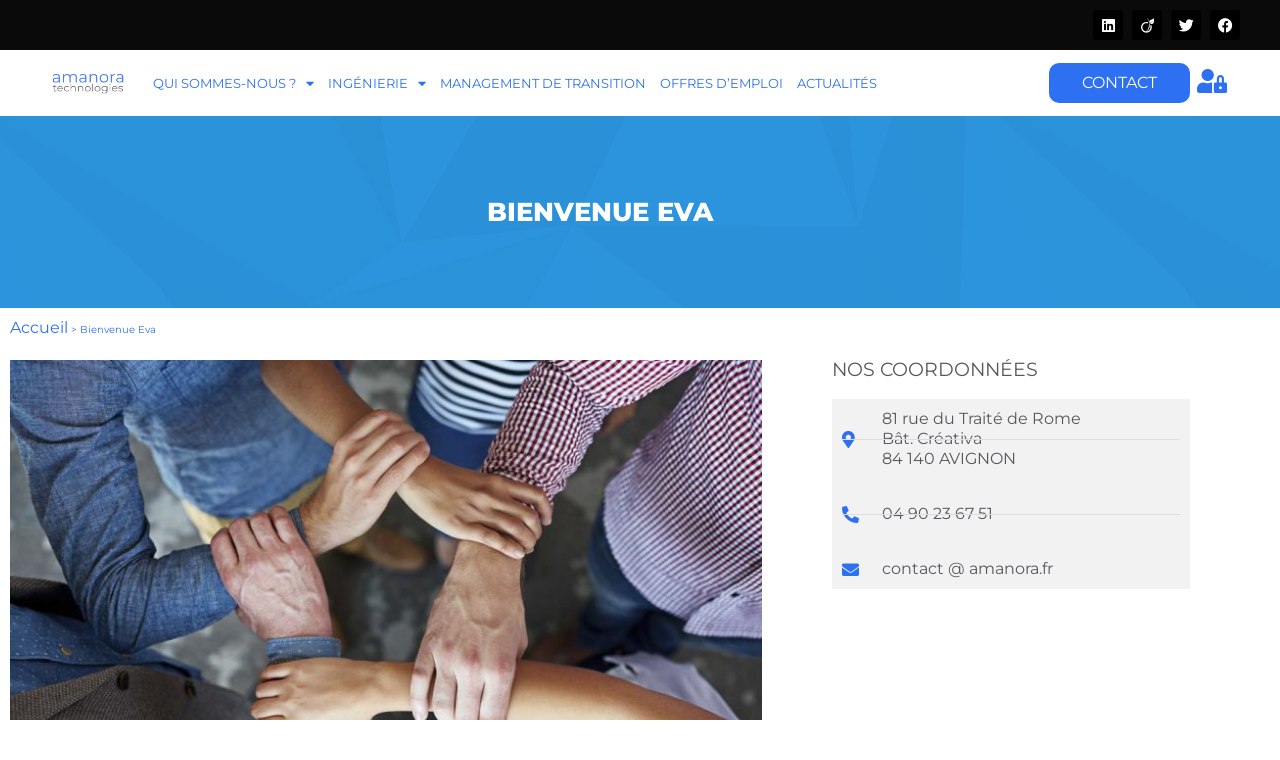

--- FILE ---
content_type: text/html; charset=UTF-8
request_url: https://www.amanora.fr/2020/10/08/bienvenueeva/
body_size: 18574
content:
<!doctype html>
<html lang="fr-FR">
<head>
	<meta charset="UTF-8">
	<meta name="viewport" content="width=device-width, initial-scale=1">
	<link rel="profile" href="https://gmpg.org/xfn/11">
	<meta name='robots' content='index, follow, max-image-preview:large, max-snippet:-1, max-video-preview:-1' />

	<!-- This site is optimized with the Yoast SEO plugin v26.7 - https://yoast.com/wordpress/plugins/seo/ -->
	<title>Bienvenue Eva - Amanora technologies</title>
	<link rel="canonical" href="https://www.amanora.fr/2020/10/08/bienvenueeva/" />
	<meta property="og:locale" content="fr_FR" />
	<meta property="og:type" content="article" />
	<meta property="og:title" content="Bienvenue Eva - Amanora technologies" />
	<meta property="og:description" content="Une nouvelle salariée: Eva, un nouveau client, un nouveau secteur d&rsquo;activité 🙂 La mission d&rsquo;Eva? Une mission de supervision sécurité chez notre client en PACA. Bon début de mission Eva et bienvenue 🙂          " />
	<meta property="og:url" content="https://www.amanora.fr/2020/10/08/bienvenueeva/" />
	<meta property="og:site_name" content="Amanora technologies" />
	<meta property="article:publisher" content="https://fr-fr.facebook.com/Amanora-Technologies-557601904292674/" />
	<meta property="article:published_time" content="2020-10-08T07:09:43+00:00" />
	<meta property="article:modified_time" content="2022-09-14T16:56:39+00:00" />
	<meta property="og:image" content="https://www.amanora.fr/wp-content/uploads/2022/09/valeurs-768x442-1.jpeg" />
	<meta property="og:image:width" content="768" />
	<meta property="og:image:height" content="442" />
	<meta property="og:image:type" content="image/jpeg" />
	<meta name="author" content="@dm1nP@blo" />
	<meta name="twitter:card" content="summary_large_image" />
	<meta name="twitter:creator" content="@amanoratechno" />
	<meta name="twitter:site" content="@amanoratechno" />
	<meta name="twitter:label1" content="Écrit par" />
	<meta name="twitter:data1" content="@dm1nP@blo" />
	<meta name="twitter:label2" content="Durée de lecture estimée" />
	<meta name="twitter:data2" content="1 minute" />
	<script type="application/ld+json" class="yoast-schema-graph">{"@context":"https://schema.org","@graph":[{"@type":"Article","@id":"https://www.amanora.fr/2020/10/08/bienvenueeva/#article","isPartOf":{"@id":"https://www.amanora.fr/2020/10/08/bienvenueeva/"},"author":{"name":"@dm1nP@blo","@id":"https://www.amanora.fr/#/schema/person/887686408414d4366e35eefe9e183ec5"},"headline":"Bienvenue Eva","datePublished":"2020-10-08T07:09:43+00:00","dateModified":"2022-09-14T16:56:39+00:00","mainEntityOfPage":{"@id":"https://www.amanora.fr/2020/10/08/bienvenueeva/"},"wordCount":38,"publisher":{"@id":"https://www.amanora.fr/#organization"},"image":{"@id":"https://www.amanora.fr/2020/10/08/bienvenueeva/#primaryimage"},"thumbnailUrl":"https://www.amanora.fr/wp-content/uploads/2022/09/valeurs-768x442-1.jpeg","inLanguage":"fr-FR"},{"@type":"WebPage","@id":"https://www.amanora.fr/2020/10/08/bienvenueeva/","url":"https://www.amanora.fr/2020/10/08/bienvenueeva/","name":"Bienvenue Eva - Amanora technologies","isPartOf":{"@id":"https://www.amanora.fr/#website"},"primaryImageOfPage":{"@id":"https://www.amanora.fr/2020/10/08/bienvenueeva/#primaryimage"},"image":{"@id":"https://www.amanora.fr/2020/10/08/bienvenueeva/#primaryimage"},"thumbnailUrl":"https://www.amanora.fr/wp-content/uploads/2022/09/valeurs-768x442-1.jpeg","datePublished":"2020-10-08T07:09:43+00:00","dateModified":"2022-09-14T16:56:39+00:00","breadcrumb":{"@id":"https://www.amanora.fr/2020/10/08/bienvenueeva/#breadcrumb"},"inLanguage":"fr-FR","potentialAction":[{"@type":"ReadAction","target":["https://www.amanora.fr/2020/10/08/bienvenueeva/"]}]},{"@type":"ImageObject","inLanguage":"fr-FR","@id":"https://www.amanora.fr/2020/10/08/bienvenueeva/#primaryimage","url":"https://www.amanora.fr/wp-content/uploads/2022/09/valeurs-768x442-1.jpeg","contentUrl":"https://www.amanora.fr/wp-content/uploads/2022/09/valeurs-768x442-1.jpeg","width":768,"height":442},{"@type":"BreadcrumbList","@id":"https://www.amanora.fr/2020/10/08/bienvenueeva/#breadcrumb","itemListElement":[{"@type":"ListItem","position":1,"name":"Accueil","item":"https://www.amanora.fr/"},{"@type":"ListItem","position":2,"name":"Bienvenue Eva"}]},{"@type":"WebSite","@id":"https://www.amanora.fr/#website","url":"https://www.amanora.fr/","name":"Amanora technologies","description":"Société d&#039;ingénierie et management de transition","publisher":{"@id":"https://www.amanora.fr/#organization"},"potentialAction":[{"@type":"SearchAction","target":{"@type":"EntryPoint","urlTemplate":"https://www.amanora.fr/?s={search_term_string}"},"query-input":{"@type":"PropertyValueSpecification","valueRequired":true,"valueName":"search_term_string"}}],"inLanguage":"fr-FR"},{"@type":"Organization","@id":"https://www.amanora.fr/#organization","name":"Amanora technologies","url":"https://www.amanora.fr/","logo":{"@type":"ImageObject","inLanguage":"fr-FR","@id":"https://www.amanora.fr/#/schema/logo/image/","url":"https://www.amanora.fr/wp-content/uploads/2022/09/logo_amanora_new.png","contentUrl":"https://www.amanora.fr/wp-content/uploads/2022/09/logo_amanora_new.png","width":1113,"height":380,"caption":"Amanora technologies"},"image":{"@id":"https://www.amanora.fr/#/schema/logo/image/"},"sameAs":["https://fr-fr.facebook.com/Amanora-Technologies-557601904292674/","https://x.com/amanoratechno","https://www.linkedin.com/company/amanora-technologies"]},{"@type":"Person","@id":"https://www.amanora.fr/#/schema/person/887686408414d4366e35eefe9e183ec5","name":"@dm1nP@blo","image":{"@type":"ImageObject","inLanguage":"fr-FR","@id":"https://www.amanora.fr/#/schema/person/image/","url":"https://secure.gravatar.com/avatar/cb69daa8694b772012c85ee162ebc86ea43f0068533b117c09fb25fb0d33de64?s=96&d=mm&r=g","contentUrl":"https://secure.gravatar.com/avatar/cb69daa8694b772012c85ee162ebc86ea43f0068533b117c09fb25fb0d33de64?s=96&d=mm&r=g","caption":"@dm1nP@blo"},"sameAs":["https://devamanora.marketementvotre.digital"],"url":"https://www.amanora.fr/author/dm1npblo/"}]}</script>
	<!-- / Yoast SEO plugin. -->


<link rel="alternate" type="application/rss+xml" title="Amanora technologies &raquo; Flux" href="https://www.amanora.fr/feed/" />
<link rel="alternate" type="application/rss+xml" title="Amanora technologies &raquo; Flux des commentaires" href="https://www.amanora.fr/comments/feed/" />
<link rel="alternate" title="oEmbed (JSON)" type="application/json+oembed" href="https://www.amanora.fr/wp-json/oembed/1.0/embed?url=https%3A%2F%2Fwww.amanora.fr%2F2020%2F10%2F08%2Fbienvenueeva%2F" />
<link rel="alternate" title="oEmbed (XML)" type="text/xml+oembed" href="https://www.amanora.fr/wp-json/oembed/1.0/embed?url=https%3A%2F%2Fwww.amanora.fr%2F2020%2F10%2F08%2Fbienvenueeva%2F&#038;format=xml" />
<style id='wp-img-auto-sizes-contain-inline-css'>
img:is([sizes=auto i],[sizes^="auto," i]){contain-intrinsic-size:3000px 1500px}
/*# sourceURL=wp-img-auto-sizes-contain-inline-css */
</style>
<link rel='stylesheet' id='wpfd-modal-css' href='https://www.amanora.fr/wp-content/plugins/wp-file-download/app/admin/assets/css/leanmodal.css?ver=6.9' media='all' />
<link rel='stylesheet' id='wpfd-elementor-widget-style-css' href='https://www.amanora.fr/wp-content/plugins/wp-file-download/app/includes/elementor/assets/css/elementor.widgets.css?ver=6.3.0' media='all' />
<link rel='stylesheet' id='wpfd-jquery-tagit-css' href='https://www.amanora.fr/wp-content/plugins/wp-file-download/app/admin/assets/css/jquery.tagit.css?ver=6.9' media='all' />
<link rel='stylesheet' id='wpfd-daterangepicker-style-css' href='https://www.amanora.fr/wp-content/plugins/wp-file-download/app/admin/assets/ui/css/daterangepicker.css?ver=6.3.0' media='all' />
<link rel='stylesheet' id='wpfd-chosen-style-css' href='https://www.amanora.fr/wp-content/plugins/wp-file-download/app/admin/assets/css/chosen.css?ver=6.3.0' media='all' />
<link rel='stylesheet' id='wpfd-jquery-qtip-style-css' href='https://www.amanora.fr/wp-content/plugins/wp-file-download/app/admin/assets/ui/css/jquery.qtip.css?ver=6.3.0' media='all' />
<link rel='stylesheet' id='wpfd-elementor-widget-dark-style-css' href='https://www.amanora.fr/wp-content/plugins/wp-file-download/app/includes/elementor/assets/css/elementor.dark.css?ver=3.34.1' media='(prefers-color-scheme: dark)' />
<link rel='stylesheet' id='wpfd-elementor-widget-light-style-css' href='https://www.amanora.fr/wp-content/plugins/wp-file-download/app/includes/elementor/assets/css/elementor.light.css?ver=3.34.1' media='(prefers-color-scheme: light)' />
<style id='wp-emoji-styles-inline-css'>

	img.wp-smiley, img.emoji {
		display: inline !important;
		border: none !important;
		box-shadow: none !important;
		height: 1em !important;
		width: 1em !important;
		margin: 0 0.07em !important;
		vertical-align: -0.1em !important;
		background: none !important;
		padding: 0 !important;
	}
/*# sourceURL=wp-emoji-styles-inline-css */
</style>
<style id='global-styles-inline-css'>
:root{--wp--preset--aspect-ratio--square: 1;--wp--preset--aspect-ratio--4-3: 4/3;--wp--preset--aspect-ratio--3-4: 3/4;--wp--preset--aspect-ratio--3-2: 3/2;--wp--preset--aspect-ratio--2-3: 2/3;--wp--preset--aspect-ratio--16-9: 16/9;--wp--preset--aspect-ratio--9-16: 9/16;--wp--preset--color--black: #000000;--wp--preset--color--cyan-bluish-gray: #abb8c3;--wp--preset--color--white: #ffffff;--wp--preset--color--pale-pink: #f78da7;--wp--preset--color--vivid-red: #cf2e2e;--wp--preset--color--luminous-vivid-orange: #ff6900;--wp--preset--color--luminous-vivid-amber: #fcb900;--wp--preset--color--light-green-cyan: #7bdcb5;--wp--preset--color--vivid-green-cyan: #00d084;--wp--preset--color--pale-cyan-blue: #8ed1fc;--wp--preset--color--vivid-cyan-blue: #0693e3;--wp--preset--color--vivid-purple: #9b51e0;--wp--preset--gradient--vivid-cyan-blue-to-vivid-purple: linear-gradient(135deg,rgb(6,147,227) 0%,rgb(155,81,224) 100%);--wp--preset--gradient--light-green-cyan-to-vivid-green-cyan: linear-gradient(135deg,rgb(122,220,180) 0%,rgb(0,208,130) 100%);--wp--preset--gradient--luminous-vivid-amber-to-luminous-vivid-orange: linear-gradient(135deg,rgb(252,185,0) 0%,rgb(255,105,0) 100%);--wp--preset--gradient--luminous-vivid-orange-to-vivid-red: linear-gradient(135deg,rgb(255,105,0) 0%,rgb(207,46,46) 100%);--wp--preset--gradient--very-light-gray-to-cyan-bluish-gray: linear-gradient(135deg,rgb(238,238,238) 0%,rgb(169,184,195) 100%);--wp--preset--gradient--cool-to-warm-spectrum: linear-gradient(135deg,rgb(74,234,220) 0%,rgb(151,120,209) 20%,rgb(207,42,186) 40%,rgb(238,44,130) 60%,rgb(251,105,98) 80%,rgb(254,248,76) 100%);--wp--preset--gradient--blush-light-purple: linear-gradient(135deg,rgb(255,206,236) 0%,rgb(152,150,240) 100%);--wp--preset--gradient--blush-bordeaux: linear-gradient(135deg,rgb(254,205,165) 0%,rgb(254,45,45) 50%,rgb(107,0,62) 100%);--wp--preset--gradient--luminous-dusk: linear-gradient(135deg,rgb(255,203,112) 0%,rgb(199,81,192) 50%,rgb(65,88,208) 100%);--wp--preset--gradient--pale-ocean: linear-gradient(135deg,rgb(255,245,203) 0%,rgb(182,227,212) 50%,rgb(51,167,181) 100%);--wp--preset--gradient--electric-grass: linear-gradient(135deg,rgb(202,248,128) 0%,rgb(113,206,126) 100%);--wp--preset--gradient--midnight: linear-gradient(135deg,rgb(2,3,129) 0%,rgb(40,116,252) 100%);--wp--preset--font-size--small: 13px;--wp--preset--font-size--medium: 20px;--wp--preset--font-size--large: 36px;--wp--preset--font-size--x-large: 42px;--wp--preset--spacing--20: 0.44rem;--wp--preset--spacing--30: 0.67rem;--wp--preset--spacing--40: 1rem;--wp--preset--spacing--50: 1.5rem;--wp--preset--spacing--60: 2.25rem;--wp--preset--spacing--70: 3.38rem;--wp--preset--spacing--80: 5.06rem;--wp--preset--shadow--natural: 6px 6px 9px rgba(0, 0, 0, 0.2);--wp--preset--shadow--deep: 12px 12px 50px rgba(0, 0, 0, 0.4);--wp--preset--shadow--sharp: 6px 6px 0px rgba(0, 0, 0, 0.2);--wp--preset--shadow--outlined: 6px 6px 0px -3px rgb(255, 255, 255), 6px 6px rgb(0, 0, 0);--wp--preset--shadow--crisp: 6px 6px 0px rgb(0, 0, 0);}:root { --wp--style--global--content-size: 800px;--wp--style--global--wide-size: 1200px; }:where(body) { margin: 0; }.wp-site-blocks > .alignleft { float: left; margin-right: 2em; }.wp-site-blocks > .alignright { float: right; margin-left: 2em; }.wp-site-blocks > .aligncenter { justify-content: center; margin-left: auto; margin-right: auto; }:where(.wp-site-blocks) > * { margin-block-start: 24px; margin-block-end: 0; }:where(.wp-site-blocks) > :first-child { margin-block-start: 0; }:where(.wp-site-blocks) > :last-child { margin-block-end: 0; }:root { --wp--style--block-gap: 24px; }:root :where(.is-layout-flow) > :first-child{margin-block-start: 0;}:root :where(.is-layout-flow) > :last-child{margin-block-end: 0;}:root :where(.is-layout-flow) > *{margin-block-start: 24px;margin-block-end: 0;}:root :where(.is-layout-constrained) > :first-child{margin-block-start: 0;}:root :where(.is-layout-constrained) > :last-child{margin-block-end: 0;}:root :where(.is-layout-constrained) > *{margin-block-start: 24px;margin-block-end: 0;}:root :where(.is-layout-flex){gap: 24px;}:root :where(.is-layout-grid){gap: 24px;}.is-layout-flow > .alignleft{float: left;margin-inline-start: 0;margin-inline-end: 2em;}.is-layout-flow > .alignright{float: right;margin-inline-start: 2em;margin-inline-end: 0;}.is-layout-flow > .aligncenter{margin-left: auto !important;margin-right: auto !important;}.is-layout-constrained > .alignleft{float: left;margin-inline-start: 0;margin-inline-end: 2em;}.is-layout-constrained > .alignright{float: right;margin-inline-start: 2em;margin-inline-end: 0;}.is-layout-constrained > .aligncenter{margin-left: auto !important;margin-right: auto !important;}.is-layout-constrained > :where(:not(.alignleft):not(.alignright):not(.alignfull)){max-width: var(--wp--style--global--content-size);margin-left: auto !important;margin-right: auto !important;}.is-layout-constrained > .alignwide{max-width: var(--wp--style--global--wide-size);}body .is-layout-flex{display: flex;}.is-layout-flex{flex-wrap: wrap;align-items: center;}.is-layout-flex > :is(*, div){margin: 0;}body .is-layout-grid{display: grid;}.is-layout-grid > :is(*, div){margin: 0;}body{padding-top: 0px;padding-right: 0px;padding-bottom: 0px;padding-left: 0px;}a:where(:not(.wp-element-button)){text-decoration: underline;}:root :where(.wp-element-button, .wp-block-button__link){background-color: #32373c;border-width: 0;color: #fff;font-family: inherit;font-size: inherit;font-style: inherit;font-weight: inherit;letter-spacing: inherit;line-height: inherit;padding-top: calc(0.667em + 2px);padding-right: calc(1.333em + 2px);padding-bottom: calc(0.667em + 2px);padding-left: calc(1.333em + 2px);text-decoration: none;text-transform: inherit;}.has-black-color{color: var(--wp--preset--color--black) !important;}.has-cyan-bluish-gray-color{color: var(--wp--preset--color--cyan-bluish-gray) !important;}.has-white-color{color: var(--wp--preset--color--white) !important;}.has-pale-pink-color{color: var(--wp--preset--color--pale-pink) !important;}.has-vivid-red-color{color: var(--wp--preset--color--vivid-red) !important;}.has-luminous-vivid-orange-color{color: var(--wp--preset--color--luminous-vivid-orange) !important;}.has-luminous-vivid-amber-color{color: var(--wp--preset--color--luminous-vivid-amber) !important;}.has-light-green-cyan-color{color: var(--wp--preset--color--light-green-cyan) !important;}.has-vivid-green-cyan-color{color: var(--wp--preset--color--vivid-green-cyan) !important;}.has-pale-cyan-blue-color{color: var(--wp--preset--color--pale-cyan-blue) !important;}.has-vivid-cyan-blue-color{color: var(--wp--preset--color--vivid-cyan-blue) !important;}.has-vivid-purple-color{color: var(--wp--preset--color--vivid-purple) !important;}.has-black-background-color{background-color: var(--wp--preset--color--black) !important;}.has-cyan-bluish-gray-background-color{background-color: var(--wp--preset--color--cyan-bluish-gray) !important;}.has-white-background-color{background-color: var(--wp--preset--color--white) !important;}.has-pale-pink-background-color{background-color: var(--wp--preset--color--pale-pink) !important;}.has-vivid-red-background-color{background-color: var(--wp--preset--color--vivid-red) !important;}.has-luminous-vivid-orange-background-color{background-color: var(--wp--preset--color--luminous-vivid-orange) !important;}.has-luminous-vivid-amber-background-color{background-color: var(--wp--preset--color--luminous-vivid-amber) !important;}.has-light-green-cyan-background-color{background-color: var(--wp--preset--color--light-green-cyan) !important;}.has-vivid-green-cyan-background-color{background-color: var(--wp--preset--color--vivid-green-cyan) !important;}.has-pale-cyan-blue-background-color{background-color: var(--wp--preset--color--pale-cyan-blue) !important;}.has-vivid-cyan-blue-background-color{background-color: var(--wp--preset--color--vivid-cyan-blue) !important;}.has-vivid-purple-background-color{background-color: var(--wp--preset--color--vivid-purple) !important;}.has-black-border-color{border-color: var(--wp--preset--color--black) !important;}.has-cyan-bluish-gray-border-color{border-color: var(--wp--preset--color--cyan-bluish-gray) !important;}.has-white-border-color{border-color: var(--wp--preset--color--white) !important;}.has-pale-pink-border-color{border-color: var(--wp--preset--color--pale-pink) !important;}.has-vivid-red-border-color{border-color: var(--wp--preset--color--vivid-red) !important;}.has-luminous-vivid-orange-border-color{border-color: var(--wp--preset--color--luminous-vivid-orange) !important;}.has-luminous-vivid-amber-border-color{border-color: var(--wp--preset--color--luminous-vivid-amber) !important;}.has-light-green-cyan-border-color{border-color: var(--wp--preset--color--light-green-cyan) !important;}.has-vivid-green-cyan-border-color{border-color: var(--wp--preset--color--vivid-green-cyan) !important;}.has-pale-cyan-blue-border-color{border-color: var(--wp--preset--color--pale-cyan-blue) !important;}.has-vivid-cyan-blue-border-color{border-color: var(--wp--preset--color--vivid-cyan-blue) !important;}.has-vivid-purple-border-color{border-color: var(--wp--preset--color--vivid-purple) !important;}.has-vivid-cyan-blue-to-vivid-purple-gradient-background{background: var(--wp--preset--gradient--vivid-cyan-blue-to-vivid-purple) !important;}.has-light-green-cyan-to-vivid-green-cyan-gradient-background{background: var(--wp--preset--gradient--light-green-cyan-to-vivid-green-cyan) !important;}.has-luminous-vivid-amber-to-luminous-vivid-orange-gradient-background{background: var(--wp--preset--gradient--luminous-vivid-amber-to-luminous-vivid-orange) !important;}.has-luminous-vivid-orange-to-vivid-red-gradient-background{background: var(--wp--preset--gradient--luminous-vivid-orange-to-vivid-red) !important;}.has-very-light-gray-to-cyan-bluish-gray-gradient-background{background: var(--wp--preset--gradient--very-light-gray-to-cyan-bluish-gray) !important;}.has-cool-to-warm-spectrum-gradient-background{background: var(--wp--preset--gradient--cool-to-warm-spectrum) !important;}.has-blush-light-purple-gradient-background{background: var(--wp--preset--gradient--blush-light-purple) !important;}.has-blush-bordeaux-gradient-background{background: var(--wp--preset--gradient--blush-bordeaux) !important;}.has-luminous-dusk-gradient-background{background: var(--wp--preset--gradient--luminous-dusk) !important;}.has-pale-ocean-gradient-background{background: var(--wp--preset--gradient--pale-ocean) !important;}.has-electric-grass-gradient-background{background: var(--wp--preset--gradient--electric-grass) !important;}.has-midnight-gradient-background{background: var(--wp--preset--gradient--midnight) !important;}.has-small-font-size{font-size: var(--wp--preset--font-size--small) !important;}.has-medium-font-size{font-size: var(--wp--preset--font-size--medium) !important;}.has-large-font-size{font-size: var(--wp--preset--font-size--large) !important;}.has-x-large-font-size{font-size: var(--wp--preset--font-size--x-large) !important;}
:root :where(.wp-block-pullquote){font-size: 1.5em;line-height: 1.6;}
/*# sourceURL=global-styles-inline-css */
</style>
<link rel='stylesheet' id='dashicons-css' href='https://www.amanora.fr/wp-includes/css/dashicons.min.css?ver=6.9' media='all' />
<link rel='stylesheet' id='wpfd-viewer-css' href='https://www.amanora.fr/wp-content/plugins/wp-file-download/app/site/assets/css/viewer.css?ver=6.3.0' media='all' />
<link rel='stylesheet' id='hello-elementor-css' href='https://www.amanora.fr/wp-content/themes/hello-elementor/assets/css/reset.css?ver=3.4.4' media='all' />
<link rel='stylesheet' id='hello-elementor-theme-style-css' href='https://www.amanora.fr/wp-content/themes/hello-elementor/assets/css/theme.css?ver=3.4.4' media='all' />
<link rel='stylesheet' id='hello-elementor-header-footer-css' href='https://www.amanora.fr/wp-content/themes/hello-elementor/assets/css/header-footer.css?ver=3.4.4' media='all' />
<link rel='stylesheet' id='elementor-frontend-css' href='https://www.amanora.fr/wp-content/plugins/elementor/assets/css/frontend.min.css?ver=3.34.1' media='all' />
<style id='elementor-frontend-inline-css'>
.elementor-kit-5{--e-global-color-primary:#2E70F2;--e-global-color-secondary:#54595F;--e-global-color-text:#2E70F2;--e-global-color-accent:#2E70F2;--e-global-color-53a7511:#FFFFFF;--e-global-color-29a3f91:#2ED7F2;--e-global-color-d385249:#2E70F2;--e-global-typography-primary-font-family:"Montserrat";--e-global-typography-primary-font-weight:600;--e-global-typography-secondary-font-family:"Montserrat";--e-global-typography-secondary-font-weight:400;--e-global-typography-text-font-family:"Montserrat";--e-global-typography-text-font-weight:400;--e-global-typography-accent-font-family:"Montserrat";--e-global-typography-accent-font-weight:500;color:var( --e-global-color-text );font-family:"Montserrat", Sans-serif;font-size:16px;font-weight:400;line-height:20px;}.elementor-kit-5 e-page-transition{background-color:#FFBC7D;}.elementor-kit-5 p{margin-block-end:20px;}.elementor-kit-5 a{color:var( --e-global-color-text );font-family:"Montserrat", Sans-serif;font-size:16px;font-weight:400;}.elementor-kit-5 a:hover{color:var( --e-global-color-primary );}.elementor-kit-5 h1{color:#54595F;font-family:"Montserrat", Sans-serif;font-size:26px;font-weight:500;line-height:32px;}.elementor-kit-5 h2{color:var( --e-global-color-secondary );font-family:"Montserrat", Sans-serif;font-size:38px;font-weight:400;}.elementor-kit-5 h3{color:var( --e-global-color-secondary );font-size:18px;font-weight:500;}.elementor-kit-5 h4{color:var( --e-global-color-secondary );font-size:16px;font-weight:500;}.elementor-section.elementor-section-boxed > .elementor-container{max-width:1200px;}.e-con{--container-max-width:1200px;}.elementor-widget:not(:last-child){--kit-widget-spacing:20px;}.elementor-element{--widgets-spacing:20px 20px;--widgets-spacing-row:20px;--widgets-spacing-column:20px;}{}h1.entry-title{display:var(--page-title-display);}.site-header .site-branding{flex-direction:column;align-items:stretch;}.site-header{padding-inline-end:0px;padding-inline-start:0px;}.site-footer .site-branding{flex-direction:column;align-items:stretch;}@media(max-width:1024px){.elementor-section.elementor-section-boxed > .elementor-container{max-width:1024px;}.e-con{--container-max-width:1024px;}}@media(max-width:767px){.elementor-section.elementor-section-boxed > .elementor-container{max-width:767px;}.e-con{--container-max-width:767px;}}
.elementor-widget-text-editor{font-family:var( --e-global-typography-text-font-family ), Sans-serif;font-weight:var( --e-global-typography-text-font-weight );color:var( --e-global-color-text );}.elementor-widget-text-editor.elementor-drop-cap-view-stacked .elementor-drop-cap{background-color:var( --e-global-color-primary );}.elementor-widget-text-editor.elementor-drop-cap-view-framed .elementor-drop-cap, .elementor-widget-text-editor.elementor-drop-cap-view-default .elementor-drop-cap{color:var( --e-global-color-primary );border-color:var( --e-global-color-primary );}
.elementor-57 .elementor-element.elementor-element-5d2d536{--display:flex;--flex-direction:row;--container-widget-width:initial;--container-widget-height:100%;--container-widget-flex-grow:1;--container-widget-align-self:stretch;--flex-wrap-mobile:wrap;}.elementor-57 .elementor-element.elementor-element-5d2d536:not(.elementor-motion-effects-element-type-background), .elementor-57 .elementor-element.elementor-element-5d2d536 > .elementor-motion-effects-container > .elementor-motion-effects-layer{background-color:#0A0A0A;}.elementor-57 .elementor-element.elementor-element-aa258dc{--display:flex;--justify-content:center;--padding-top:0px;--padding-bottom:0px;--padding-left:0px;--padding-right:0px;}.elementor-57 .elementor-element.elementor-element-d925535{--grid-template-columns:repeat(0, auto);text-align:right;--icon-size:15px;--grid-column-gap:5px;--grid-row-gap:0px;}.elementor-57 .elementor-element.elementor-element-d925535 .elementor-social-icon{background-color:#000000;}.elementor-57 .elementor-element.elementor-element-d925535 .elementor-social-icon i{color:var( --e-global-color-53a7511 );}.elementor-57 .elementor-element.elementor-element-d925535 .elementor-social-icon svg{fill:var( --e-global-color-53a7511 );}.elementor-57 .elementor-element.elementor-element-b06c83b{--display:flex;--flex-direction:row;--container-widget-width:calc( ( 1 - var( --container-widget-flex-grow ) ) * 100% );--container-widget-height:100%;--container-widget-flex-grow:1;--container-widget-align-self:stretch;--flex-wrap-mobile:wrap;--align-items:center;--margin-top:0px;--margin-bottom:0px;--margin-left:0px;--margin-right:0px;--padding-top:0px;--padding-bottom:0px;--padding-left:0px;--padding-right:0px;}.elementor-57 .elementor-element.elementor-element-ea8ffbd{--display:flex;}.elementor-widget-image .widget-image-caption{color:var( --e-global-color-text );font-family:var( --e-global-typography-text-font-family ), Sans-serif;font-weight:var( --e-global-typography-text-font-weight );}.elementor-57 .elementor-element.elementor-element-6afa463{--display:flex;}.elementor-widget-nav-menu .elementor-nav-menu .elementor-item{font-family:var( --e-global-typography-primary-font-family ), Sans-serif;font-weight:var( --e-global-typography-primary-font-weight );}.elementor-widget-nav-menu .elementor-nav-menu--main .elementor-item{color:var( --e-global-color-text );fill:var( --e-global-color-text );}.elementor-widget-nav-menu .elementor-nav-menu--main .elementor-item:hover,
					.elementor-widget-nav-menu .elementor-nav-menu--main .elementor-item.elementor-item-active,
					.elementor-widget-nav-menu .elementor-nav-menu--main .elementor-item.highlighted,
					.elementor-widget-nav-menu .elementor-nav-menu--main .elementor-item:focus{color:var( --e-global-color-accent );fill:var( --e-global-color-accent );}.elementor-widget-nav-menu .elementor-nav-menu--main:not(.e--pointer-framed) .elementor-item:before,
					.elementor-widget-nav-menu .elementor-nav-menu--main:not(.e--pointer-framed) .elementor-item:after{background-color:var( --e-global-color-accent );}.elementor-widget-nav-menu .e--pointer-framed .elementor-item:before,
					.elementor-widget-nav-menu .e--pointer-framed .elementor-item:after{border-color:var( --e-global-color-accent );}.elementor-widget-nav-menu{--e-nav-menu-divider-color:var( --e-global-color-text );}.elementor-widget-nav-menu .elementor-nav-menu--dropdown .elementor-item, .elementor-widget-nav-menu .elementor-nav-menu--dropdown  .elementor-sub-item{font-family:var( --e-global-typography-accent-font-family ), Sans-serif;font-weight:var( --e-global-typography-accent-font-weight );}.elementor-57 .elementor-element.elementor-element-96d97a1 .elementor-menu-toggle{margin-left:auto;}.elementor-57 .elementor-element.elementor-element-96d97a1 .elementor-nav-menu .elementor-item{font-family:"Montserrat", Sans-serif;font-size:13px;font-weight:400;text-transform:uppercase;}.elementor-57 .elementor-element.elementor-element-96d97a1 .elementor-nav-menu--main .elementor-item:hover,
					.elementor-57 .elementor-element.elementor-element-96d97a1 .elementor-nav-menu--main .elementor-item.elementor-item-active,
					.elementor-57 .elementor-element.elementor-element-96d97a1 .elementor-nav-menu--main .elementor-item.highlighted,
					.elementor-57 .elementor-element.elementor-element-96d97a1 .elementor-nav-menu--main .elementor-item:focus{color:#fff;}.elementor-57 .elementor-element.elementor-element-96d97a1 .elementor-nav-menu--main .elementor-item.elementor-item-active{color:var( --e-global-color-primary );}.elementor-57 .elementor-element.elementor-element-96d97a1 .elementor-nav-menu--main:not(.e--pointer-framed) .elementor-item.elementor-item-active:before,
					.elementor-57 .elementor-element.elementor-element-96d97a1 .elementor-nav-menu--main:not(.e--pointer-framed) .elementor-item.elementor-item-active:after{background-color:var( --e-global-color-29a3f91 );}.elementor-57 .elementor-element.elementor-element-96d97a1 .e--pointer-framed .elementor-item.elementor-item-active:before,
					.elementor-57 .elementor-element.elementor-element-96d97a1 .e--pointer-framed .elementor-item.elementor-item-active:after{border-color:var( --e-global-color-29a3f91 );}.elementor-57 .elementor-element.elementor-element-96d97a1 .elementor-nav-menu--main .elementor-item{padding-left:7px;padding-right:7px;}.elementor-57 .elementor-element.elementor-element-96d97a1{--e-nav-menu-horizontal-menu-item-margin:calc( 0px / 2 );}.elementor-57 .elementor-element.elementor-element-96d97a1 .elementor-nav-menu--main:not(.elementor-nav-menu--layout-horizontal) .elementor-nav-menu > li:not(:last-child){margin-bottom:0px;}.elementor-57 .elementor-element.elementor-element-96d97a1 .elementor-nav-menu--dropdown a, .elementor-57 .elementor-element.elementor-element-96d97a1 .elementor-menu-toggle{color:var( --e-global-color-primary );fill:var( --e-global-color-primary );}.elementor-57 .elementor-element.elementor-element-96d97a1 .elementor-nav-menu--dropdown .elementor-item, .elementor-57 .elementor-element.elementor-element-96d97a1 .elementor-nav-menu--dropdown  .elementor-sub-item{font-family:"Montserrat", Sans-serif;font-size:13px;font-weight:500;text-transform:uppercase;}.elementor-57 .elementor-element.elementor-element-fc74f4b{--display:flex;--align-items:center;--container-widget-width:calc( ( 1 - var( --container-widget-flex-grow ) ) * 100% );--background-transition:0.3s;--border-radius:10px 10px 10px 10px;--padding-top:10px;--padding-bottom:10px;--padding-left:10px;--padding-right:10px;}.elementor-57 .elementor-element.elementor-element-fc74f4b:not(.elementor-motion-effects-element-type-background), .elementor-57 .elementor-element.elementor-element-fc74f4b > .elementor-motion-effects-container > .elementor-motion-effects-layer{background-color:var( --e-global-color-d385249 );}.elementor-widget-heading .elementor-heading-title{font-family:var( --e-global-typography-primary-font-family ), Sans-serif;font-weight:var( --e-global-typography-primary-font-weight );color:var( --e-global-color-primary );}.elementor-57 .elementor-element.elementor-element-db50308{text-align:center;}.elementor-57 .elementor-element.elementor-element-db50308 .elementor-heading-title{font-family:"Montserrat", Sans-serif;font-weight:400;color:var( --e-global-color-53a7511 );}.elementor-57 .elementor-element.elementor-element-db50308 .elementor-heading-title a:hover, .elementor-57 .elementor-element.elementor-element-db50308 .elementor-heading-title a:focus{color:var( --e-global-color-accent );}.elementor-57 .elementor-element.elementor-element-0c37255{--display:flex;}.elementor-widget-icon.elementor-view-stacked .elementor-icon{background-color:var( --e-global-color-primary );}.elementor-widget-icon.elementor-view-framed .elementor-icon, .elementor-widget-icon.elementor-view-default .elementor-icon{color:var( --e-global-color-primary );border-color:var( --e-global-color-primary );}.elementor-widget-icon.elementor-view-framed .elementor-icon, .elementor-widget-icon.elementor-view-default .elementor-icon svg{fill:var( --e-global-color-primary );}.elementor-57 .elementor-element.elementor-element-b0f9b53 .elementor-icon-wrapper{text-align:start;}.elementor-57 .elementor-element.elementor-element-b0f9b53 .elementor-icon{font-size:24px;}.elementor-57 .elementor-element.elementor-element-b0f9b53 .elementor-icon svg{height:24px;}.elementor-theme-builder-content-area{height:400px;}.elementor-location-header:before, .elementor-location-footer:before{content:"";display:table;clear:both;}@media(max-width:767px){.elementor-57 .elementor-element.elementor-element-aa258dc{--width:50%;}.elementor-57 .elementor-element.elementor-element-b06c83b{--gap:0px 0px;--row-gap:0px;--column-gap:0px;}.elementor-57 .elementor-element.elementor-element-b06c83b.e-con{--align-self:center;}.elementor-57 .elementor-element.elementor-element-ea8ffbd{--width:50%;}.elementor-57 .elementor-element.elementor-element-6afa463{--width:50%;}.elementor-57 .elementor-element.elementor-element-fc74f4b{--width:50%;}}@media(min-width:768px){.elementor-57 .elementor-element.elementor-element-aa258dc{--width:100%;}.elementor-57 .elementor-element.elementor-element-ea8ffbd{--width:10%;}.elementor-57 .elementor-element.elementor-element-fc74f4b{--width:15%;}.elementor-57 .elementor-element.elementor-element-0c37255{--width:5%;}}
.elementor-3313 .elementor-element.elementor-element-32d65b7{--display:flex;--flex-direction:row;--container-widget-width:calc( ( 1 - var( --container-widget-flex-grow ) ) * 100% );--container-widget-height:100%;--container-widget-flex-grow:1;--container-widget-align-self:stretch;--flex-wrap-mobile:wrap;--align-items:center;--gap:10px 10px;--row-gap:10px;--column-gap:10px;--padding-top:20px;--padding-bottom:20px;--padding-left:0px;--padding-right:0px;}.elementor-3313 .elementor-element.elementor-element-32d65b7:not(.elementor-motion-effects-element-type-background), .elementor-3313 .elementor-element.elementor-element-32d65b7 > .elementor-motion-effects-container > .elementor-motion-effects-layer{background-color:#000000;}.elementor-3313 .elementor-element.elementor-element-a36945e{--display:flex;--gap:0px 0px;--row-gap:0px;--column-gap:0px;}.elementor-widget-text-editor{font-family:var( --e-global-typography-text-font-family ), Sans-serif;font-weight:var( --e-global-typography-text-font-weight );color:var( --e-global-color-text );}.elementor-widget-text-editor.elementor-drop-cap-view-stacked .elementor-drop-cap{background-color:var( --e-global-color-primary );}.elementor-widget-text-editor.elementor-drop-cap-view-framed .elementor-drop-cap, .elementor-widget-text-editor.elementor-drop-cap-view-default .elementor-drop-cap{color:var( --e-global-color-primary );border-color:var( --e-global-color-primary );}.elementor-3313 .elementor-element.elementor-element-8892233{font-family:"Montserrat", Sans-serif;font-weight:400;line-height:19px;color:var( --e-global-color-53a7511 );}.elementor-widget-icon-list .elementor-icon-list-item:not(:last-child):after{border-color:var( --e-global-color-text );}.elementor-widget-icon-list .elementor-icon-list-icon i{color:var( --e-global-color-primary );}.elementor-widget-icon-list .elementor-icon-list-icon svg{fill:var( --e-global-color-primary );}.elementor-widget-icon-list .elementor-icon-list-item > .elementor-icon-list-text, .elementor-widget-icon-list .elementor-icon-list-item > a{font-family:var( --e-global-typography-text-font-family ), Sans-serif;font-weight:var( --e-global-typography-text-font-weight );}.elementor-widget-icon-list .elementor-icon-list-text{color:var( --e-global-color-secondary );}.elementor-3313 .elementor-element.elementor-element-e4bfdab .elementor-icon-list-icon i{color:var( --e-global-color-primary );transition:color 0.3s;}.elementor-3313 .elementor-element.elementor-element-e4bfdab .elementor-icon-list-icon svg{fill:var( --e-global-color-primary );transition:fill 0.3s;}.elementor-3313 .elementor-element.elementor-element-e4bfdab{--e-icon-list-icon-size:14px;--icon-vertical-offset:0px;}.elementor-3313 .elementor-element.elementor-element-e4bfdab .elementor-icon-list-item > .elementor-icon-list-text, .elementor-3313 .elementor-element.elementor-element-e4bfdab .elementor-icon-list-item > a{font-size:14px;}.elementor-3313 .elementor-element.elementor-element-e4bfdab .elementor-icon-list-text{color:var( --e-global-color-53a7511 );transition:color 0.3s;}.elementor-3313 .elementor-element.elementor-element-883ad2e{--display:flex;}.elementor-3313 .elementor-element.elementor-element-cacd4db .elementor-repeater-item-cda60f0.elementor-social-icon{background-color:var( --e-global-color-primary );}.elementor-3313 .elementor-element.elementor-element-cacd4db .elementor-repeater-item-1ab18b5.elementor-social-icon{background-color:var( --e-global-color-primary );}.elementor-3313 .elementor-element.elementor-element-cacd4db .elementor-repeater-item-b9d6686.elementor-social-icon{background-color:var( --e-global-color-primary );}.elementor-3313 .elementor-element.elementor-element-cacd4db .elementor-repeater-item-672ace3.elementor-social-icon{background-color:var( --e-global-color-primary );}.elementor-3313 .elementor-element.elementor-element-cacd4db{--grid-template-columns:repeat(0, auto);text-align:center;--icon-size:22px;--grid-column-gap:12px;--grid-row-gap:0px;}.elementor-theme-builder-content-area{height:400px;}.elementor-location-header:before, .elementor-location-footer:before{content:"";display:table;clear:both;}
.elementor-3308 .elementor-element.elementor-element-5516443:not(.elementor-motion-effects-element-type-background), .elementor-3308 .elementor-element.elementor-element-5516443 > .elementor-motion-effects-container > .elementor-motion-effects-layer{background-image:url("https://www.amanora.fr/wp-content/uploads/2022/09/fond-motif.jpeg");}.elementor-3308 .elementor-element.elementor-element-5516443{transition:background 0.3s, border 0.3s, border-radius 0.3s, box-shadow 0.3s;}.elementor-3308 .elementor-element.elementor-element-5516443 > .elementor-background-overlay{transition:background 0.3s, border-radius 0.3s, opacity 0.3s;}.elementor-widget-theme-post-title .elementor-heading-title{font-family:var( --e-global-typography-primary-font-family ), Sans-serif;font-weight:var( --e-global-typography-primary-font-weight );color:var( --e-global-color-primary );}.elementor-3308 .elementor-element.elementor-element-6833a67{padding:70px 0px 70px 0px;text-align:center;}.elementor-3308 .elementor-element.elementor-element-6833a67 .elementor-heading-title{font-family:"Montserrat", Sans-serif;font-weight:800;text-transform:uppercase;color:var( --e-global-color-53a7511 );}.elementor-widget-breadcrumbs{font-family:var( --e-global-typography-secondary-font-family ), Sans-serif;font-weight:var( --e-global-typography-secondary-font-weight );}.elementor-3308 .elementor-element.elementor-element-a257dad{font-family:"Montserrat", Sans-serif;font-size:10px;font-weight:400;}.elementor-3308 .elementor-element.elementor-element-e211d99 > .elementor-element-populated{margin:0px 50px 0px 0px;--e-column-margin-right:50px;--e-column-margin-left:0px;}.elementor-widget-theme-post-featured-image .widget-image-caption{color:var( --e-global-color-text );font-family:var( --e-global-typography-text-font-family ), Sans-serif;font-weight:var( --e-global-typography-text-font-weight );}.elementor-widget-post-info .elementor-icon-list-item:not(:last-child):after{border-color:var( --e-global-color-text );}.elementor-widget-post-info .elementor-icon-list-icon i{color:var( --e-global-color-primary );}.elementor-widget-post-info .elementor-icon-list-icon svg{fill:var( --e-global-color-primary );}.elementor-widget-post-info .elementor-icon-list-text, .elementor-widget-post-info .elementor-icon-list-text a{color:var( --e-global-color-secondary );}.elementor-widget-post-info .elementor-icon-list-item{font-family:var( --e-global-typography-text-font-family ), Sans-serif;font-weight:var( --e-global-typography-text-font-weight );}.elementor-3308 .elementor-element.elementor-element-7d2a316 .elementor-icon-list-icon{width:14px;}.elementor-3308 .elementor-element.elementor-element-7d2a316 .elementor-icon-list-icon i{font-size:14px;}.elementor-3308 .elementor-element.elementor-element-7d2a316 .elementor-icon-list-icon svg{--e-icon-list-icon-size:14px;}.elementor-3308 .elementor-element.elementor-element-7d2a316 .elementor-icon-list-item{font-family:"Montserrat", Sans-serif;font-weight:400;}.elementor-widget-heading .elementor-heading-title{font-family:var( --e-global-typography-primary-font-family ), Sans-serif;font-weight:var( --e-global-typography-primary-font-weight );color:var( --e-global-color-primary );}.elementor-3308 .elementor-element.elementor-element-091f03f .elementor-heading-title{font-family:"Montserrat", Sans-serif;font-size:19px;font-weight:400;color:var( --e-global-color-secondary );}.elementor-widget-icon-list .elementor-icon-list-item:not(:last-child):after{border-color:var( --e-global-color-text );}.elementor-widget-icon-list .elementor-icon-list-icon i{color:var( --e-global-color-primary );}.elementor-widget-icon-list .elementor-icon-list-icon svg{fill:var( --e-global-color-primary );}.elementor-widget-icon-list .elementor-icon-list-item > .elementor-icon-list-text, .elementor-widget-icon-list .elementor-icon-list-item > a{font-family:var( --e-global-typography-text-font-family ), Sans-serif;font-weight:var( --e-global-typography-text-font-weight );}.elementor-widget-icon-list .elementor-icon-list-text{color:var( --e-global-color-secondary );}.elementor-3308 .elementor-element.elementor-element-aeedb9e{background-color:#F2F2F2;padding:10px 10px 10px 10px;--e-icon-list-icon-size:17px;--icon-vertical-offset:0px;}.elementor-3308 .elementor-element.elementor-element-aeedb9e .elementor-icon-list-items:not(.elementor-inline-items) .elementor-icon-list-item:not(:last-child){padding-block-end:calc(35px/2);}.elementor-3308 .elementor-element.elementor-element-aeedb9e .elementor-icon-list-items:not(.elementor-inline-items) .elementor-icon-list-item:not(:first-child){margin-block-start:calc(35px/2);}.elementor-3308 .elementor-element.elementor-element-aeedb9e .elementor-icon-list-items.elementor-inline-items .elementor-icon-list-item{margin-inline:calc(35px/2);}.elementor-3308 .elementor-element.elementor-element-aeedb9e .elementor-icon-list-items.elementor-inline-items{margin-inline:calc(-35px/2);}.elementor-3308 .elementor-element.elementor-element-aeedb9e .elementor-icon-list-items.elementor-inline-items .elementor-icon-list-item:after{inset-inline-end:calc(-35px/2);}.elementor-3308 .elementor-element.elementor-element-aeedb9e .elementor-icon-list-item:not(:last-child):after{content:"";border-color:#ddd;}.elementor-3308 .elementor-element.elementor-element-aeedb9e .elementor-icon-list-items:not(.elementor-inline-items) .elementor-icon-list-item:not(:last-child):after{border-block-start-style:solid;border-block-start-width:1px;}.elementor-3308 .elementor-element.elementor-element-aeedb9e .elementor-icon-list-items.elementor-inline-items .elementor-icon-list-item:not(:last-child):after{border-inline-start-style:solid;}.elementor-3308 .elementor-element.elementor-element-aeedb9e .elementor-inline-items .elementor-icon-list-item:not(:last-child):after{border-inline-start-width:1px;}.elementor-3308 .elementor-element.elementor-element-aeedb9e .elementor-icon-list-icon i{transition:color 0.3s;}.elementor-3308 .elementor-element.elementor-element-aeedb9e .elementor-icon-list-icon svg{transition:fill 0.3s;}.elementor-3308 .elementor-element.elementor-element-aeedb9e .elementor-icon-list-icon{padding-inline-end:14px;}.elementor-3308 .elementor-element.elementor-element-aeedb9e .elementor-icon-list-text{transition:color 0.3s;}.elementor-widget-theme-post-content{color:var( --e-global-color-text );font-family:var( --e-global-typography-text-font-family ), Sans-serif;font-weight:var( --e-global-typography-text-font-weight );}@media(min-width:768px){.elementor-3308 .elementor-element.elementor-element-e211d99{width:68.5%;}.elementor-3308 .elementor-element.elementor-element-935c2ec{width:31.459%;}}
/*# sourceURL=elementor-frontend-inline-css */
</style>
<link rel='stylesheet' id='widget-social-icons-css' href='https://www.amanora.fr/wp-content/plugins/elementor/assets/css/widget-social-icons.min.css?ver=3.34.1' media='all' />
<link rel='stylesheet' id='e-apple-webkit-css' href='https://www.amanora.fr/wp-content/plugins/elementor/assets/css/conditionals/apple-webkit.min.css?ver=3.34.1' media='all' />
<link rel='stylesheet' id='widget-image-css' href='https://www.amanora.fr/wp-content/plugins/elementor/assets/css/widget-image.min.css?ver=3.34.1' media='all' />
<link rel='stylesheet' id='widget-nav-menu-css' href='https://www.amanora.fr/wp-content/plugins/elementor-pro/assets/css/widget-nav-menu.min.css?ver=3.34.0' media='all' />
<link rel='stylesheet' id='widget-heading-css' href='https://www.amanora.fr/wp-content/plugins/elementor/assets/css/widget-heading.min.css?ver=3.34.1' media='all' />
<link rel='stylesheet' id='widget-icon-list-css' href='https://www.amanora.fr/wp-content/plugins/elementor/assets/css/widget-icon-list.min.css?ver=3.34.1' media='all' />
<link rel='stylesheet' id='widget-breadcrumbs-css' href='https://www.amanora.fr/wp-content/plugins/elementor-pro/assets/css/widget-breadcrumbs.min.css?ver=3.34.0' media='all' />
<link rel='stylesheet' id='widget-post-info-css' href='https://www.amanora.fr/wp-content/plugins/elementor-pro/assets/css/widget-post-info.min.css?ver=3.34.0' media='all' />
<link rel='stylesheet' id='elementor-icons-shared-0-css' href='https://www.amanora.fr/wp-content/plugins/elementor/assets/lib/font-awesome/css/fontawesome.min.css?ver=5.15.3' media='all' />
<link rel='stylesheet' id='elementor-icons-fa-regular-css' href='https://www.amanora.fr/wp-content/plugins/elementor/assets/lib/font-awesome/css/regular.min.css?ver=5.15.3' media='all' />
<link rel='stylesheet' id='elementor-icons-fa-solid-css' href='https://www.amanora.fr/wp-content/plugins/elementor/assets/lib/font-awesome/css/solid.min.css?ver=5.15.3' media='all' />
<link rel='stylesheet' id='elementor-icons-css' href='https://www.amanora.fr/wp-content/plugins/elementor/assets/lib/eicons/css/elementor-icons.min.css?ver=5.45.0' media='all' />
<link rel='stylesheet' id='eael-general-css' href='https://www.amanora.fr/wp-content/plugins/essential-addons-for-elementor-lite/assets/front-end/css/view/general.min.css?ver=6.5.7' media='all' />
<link rel='stylesheet' id='bdt-uikit-css' href='https://www.amanora.fr/wp-content/plugins/bdthemes-element-pack-lite/assets/css/bdt-uikit.css?ver=3.21.7' media='all' />
<link rel='stylesheet' id='ep-helper-css' href='https://www.amanora.fr/wp-content/plugins/bdthemes-element-pack-lite/assets/css/ep-helper.css?ver=8.3.16' media='all' />
<link rel='stylesheet' id='elementor-gf-local-montserrat-css' href='https://www.amanora.fr/wp-content/uploads/elementor/google-fonts/css/montserrat.css?ver=1742221168' media='all' />
<link rel='stylesheet' id='elementor-icons-fa-brands-css' href='https://www.amanora.fr/wp-content/plugins/elementor/assets/lib/font-awesome/css/brands.min.css?ver=5.15.3' media='all' />
<!--n2css--><!--n2js--><script src="https://www.amanora.fr/wp-includes/js/jquery/jquery.min.js?ver=3.7.1" id="jquery-core-js"></script>
<script src="https://www.amanora.fr/wp-includes/js/jquery/jquery-migrate.min.js?ver=3.4.1" id="jquery-migrate-js"></script>
<script src="https://www.amanora.fr/wp-content/plugins/wp-file-download/app/admin/assets/js/jquery.leanModal.min.js?ver=6.9" id="wpfd-modal-js"></script>
<script id="wpfd-elementor-js-extra">
var wpfd_elemetor_vars = {"dir":"https://www.amanora.fr/wp-content/plugins/wp-file-download/"};
//# sourceURL=wpfd-elementor-js-extra
</script>
<script src="https://www.amanora.fr/wp-content/plugins/wp-file-download/app/includes/elementor/assets/js/jquery.elementor.js?ver=6.9" id="wpfd-elementor-js"></script>
<script src="https://www.amanora.fr/wp-includes/js/jquery/ui/core.min.js?ver=1.13.3" id="jquery-ui-core-js"></script>
<script src="https://www.amanora.fr/wp-includes/js/jquery/ui/menu.min.js?ver=1.13.3" id="jquery-ui-menu-js"></script>
<script src="https://www.amanora.fr/wp-includes/js/dist/dom-ready.min.js?ver=f77871ff7694fffea381" id="wp-dom-ready-js"></script>
<script src="https://www.amanora.fr/wp-includes/js/dist/hooks.min.js?ver=dd5603f07f9220ed27f1" id="wp-hooks-js"></script>
<script src="https://www.amanora.fr/wp-includes/js/dist/i18n.min.js?ver=c26c3dc7bed366793375" id="wp-i18n-js"></script>
<script id="wp-i18n-js-after">
wp.i18n.setLocaleData( { 'text direction\u0004ltr': [ 'ltr' ] } );
//# sourceURL=wp-i18n-js-after
</script>
<script id="wp-a11y-js-translations">
( function( domain, translations ) {
	var localeData = translations.locale_data[ domain ] || translations.locale_data.messages;
	localeData[""].domain = domain;
	wp.i18n.setLocaleData( localeData, domain );
} )( "default", {"translation-revision-date":"2025-12-02 12:17:41+0000","generator":"GlotPress\/4.0.3","domain":"messages","locale_data":{"messages":{"":{"domain":"messages","plural-forms":"nplurals=2; plural=n > 1;","lang":"fr"},"Notifications":["Notifications"]}},"comment":{"reference":"wp-includes\/js\/dist\/a11y.js"}} );
//# sourceURL=wp-a11y-js-translations
</script>
<script src="https://www.amanora.fr/wp-includes/js/dist/a11y.min.js?ver=cb460b4676c94bd228ed" id="wp-a11y-js"></script>
<script src="https://www.amanora.fr/wp-includes/js/jquery/ui/autocomplete.min.js?ver=1.13.3" id="jquery-ui-autocomplete-js"></script>
<script src="https://www.amanora.fr/wp-content/plugins/wp-file-download/app/admin/assets/js/jquery.tagit.js?ver=6.3.0" id="wpfd-jquery-tagit-js"></script>
<script src="https://www.amanora.fr/wp-content/plugins/wp-file-download/app/admin/assets/ui/js/moment.min.js?ver=6.3.0" id="wpfd-moment-js"></script>
<script src="https://www.amanora.fr/wp-content/plugins/wp-file-download/app/admin/assets/ui/js/daterangepicker.min.js?ver=6.3.0" id="wpfd-daterangepicker-js"></script>
<script src="https://www.amanora.fr/wp-content/plugins/wp-file-download/app/admin/assets/js/chosen.jquery.min.js?ver=6.3.0" id="wpfd-chosen-js"></script>
<script id="wpfd-search_filter-js-extra">
var wpfdvars = {"downloadSelected":"","dateFormat":"DD-MM-YYYY","locale":"fr","msg_search_box_placeholder":"Input tags here...","msg_file_category":"FILES CATEGORY","msg_filter_by_tags":"Filter by Tags","msg_no_tag_in_this_category_found":"No tags in this category found!","msg_to_date_greater_than_from_date":"The To date must be greater than the From date.","msg_overlap_date":"You have selected a date that has been overlapped with the previous date.","search_file_suggestion":"1","check_empty_key_search":"","verify_key_search":"1","translates":{"download_selected":"Download selected","msg_upload_file":"New File(s) uploaded with success!","msg_loading":"Please wait while your file(s) is uploaded!","msg_search_file_category_placeholder":"Search in file category...","msg_search_file_category_search":"Search","wpfd_all_categories":"All Categories"}};
//# sourceURL=wpfd-search_filter-js-extra
</script>
<script id="wpfd-search_filter-js-before">
var wpfdLocaleSettings = {
            "format": "DD-MM-YYYY",
            "separator": " - ",
            "applyLabel": "Apply",
            "cancelLabel": "Cancel",
            "fromLabel": "From",
            "toLabel": "To",
            "customRangeLabel": "Custom",
            "weekLabel": "W",
            "daysOfWeek": [
                "Su",
                "Mo",
                "Tu",
                "We",
                "Th",
                "Fr",
                "Sa",
            ],
            "monthNames": [
                "January",
                "February",
                "March",
                "April",
                "May",
                "June",
                "July",
                "August",
                "September",
                "October",
                "November",
                "December",
            ],
            "firstDay": 1,
        }
//# sourceURL=wpfd-search_filter-js-before
</script>
<script src="https://www.amanora.fr/wp-content/plugins/wp-file-download/app/site/assets/js/search_filter.js?ver=6.3.0" id="wpfd-search_filter-js"></script>
<script id="wpfd-search_filter-js-after">
var wpfdajaxurl = "https://www.amanora.fr/wp-admin/admin-ajax.php?juwpfisadmin=false&action=wpfd&"
//# sourceURL=wpfd-search_filter-js-after
</script>
<script src="https://www.amanora.fr/wp-content/plugins/wp-file-download/app/admin/assets/ui/js/jquery.qtip.min.js?ver=6.3.0" id="wpfd-jquery-qtip-js"></script>
<script src="https://www.amanora.fr/wp-content/plugins/wp-file-download/app/includes/elementor/assets/js/jquery.elementor.widgets.js?ver=6.3.0" id="jquery-elementor-widgets-js"></script>
<script id="wpfd-mediaTable-js-extra">
var wpfd_var = {"adminurl":"https://www.amanora.fr/wp-admin/admin.php","wpfdajaxurl":"https://www.amanora.fr/wp-admin/admin-ajax.php?juwpfisadmin=false&action=wpfd&"};
//# sourceURL=wpfd-mediaTable-js-extra
</script>
<script src="https://www.amanora.fr/wp-content/plugins/wp-file-download/app/site/themes/wpfd-table/js/jquery.mediaTable.js?ver=6.9" id="wpfd-mediaTable-js"></script>
<script id="wpfd-modal-init-js-extra">
var wpfdmodalvars = {"adminurl":"https://www.amanora.fr/wp-admin/","wpfd_iframe_title":"WP File Download Iframe"};
//# sourceURL=wpfd-modal-init-js-extra
</script>
<script src="https://www.amanora.fr/wp-content/plugins/wp-file-download/app/site/assets/js/leanmodal.init.js?ver=6.9" id="wpfd-modal-init-js"></script>
<link rel="https://api.w.org/" href="https://www.amanora.fr/wp-json/" /><link rel="alternate" title="JSON" type="application/json" href="https://www.amanora.fr/wp-json/wp/v2/posts/3175" /><link rel="EditURI" type="application/rsd+xml" title="RSD" href="https://www.amanora.fr/xmlrpc.php?rsd" />
<meta name="generator" content="WordPress 6.9" />
<link rel='shortlink' href='https://www.amanora.fr/?p=3175' />
<style id="wpfd_custom_css"></style><meta name="generator" content="Elementor 3.34.1; features: additional_custom_breakpoints; settings: css_print_method-internal, google_font-enabled, font_display-auto">
			<style>
				.e-con.e-parent:nth-of-type(n+4):not(.e-lazyloaded):not(.e-no-lazyload),
				.e-con.e-parent:nth-of-type(n+4):not(.e-lazyloaded):not(.e-no-lazyload) * {
					background-image: none !important;
				}
				@media screen and (max-height: 1024px) {
					.e-con.e-parent:nth-of-type(n+3):not(.e-lazyloaded):not(.e-no-lazyload),
					.e-con.e-parent:nth-of-type(n+3):not(.e-lazyloaded):not(.e-no-lazyload) * {
						background-image: none !important;
					}
				}
				@media screen and (max-height: 640px) {
					.e-con.e-parent:nth-of-type(n+2):not(.e-lazyloaded):not(.e-no-lazyload),
					.e-con.e-parent:nth-of-type(n+2):not(.e-lazyloaded):not(.e-no-lazyload) * {
						background-image: none !important;
					}
				}
			</style>
			<link rel="icon" href="https://www.amanora.fr/wp-content/uploads/2022/09/favicon-150x150.png" sizes="32x32" />
<link rel="icon" href="https://www.amanora.fr/wp-content/uploads/2022/09/favicon-300x300.png" sizes="192x192" />
<link rel="apple-touch-icon" href="https://www.amanora.fr/wp-content/uploads/2022/09/favicon-300x300.png" />
<meta name="msapplication-TileImage" content="https://www.amanora.fr/wp-content/uploads/2022/09/favicon-300x300.png" />
</head>
<body class="wp-singular post-template-default single single-post postid-3175 single-format-standard wp-custom-logo wp-embed-responsive wp-theme-hello-elementor hello-elementor-default elementor-default elementor-kit-5 elementor-page elementor-page-3175 elementor-page-3308">


<a class="skip-link screen-reader-text" href="#content">Aller au contenu</a>

		<header data-elementor-type="header" data-elementor-id="57" class="elementor elementor-57 elementor-location-header" data-elementor-post-type="elementor_library">
			<div class="elementor-element elementor-element-5d2d536 elementor-hidden-tablet elementor-hidden-mobile e-flex e-con-boxed e-con e-parent" data-id="5d2d536" data-element_type="container" data-settings="{&quot;background_background&quot;:&quot;classic&quot;}">
					<div class="e-con-inner">
		<div class="elementor-element elementor-element-aa258dc e-con-full e-flex e-con e-child" data-id="aa258dc" data-element_type="container">
				<div class="elementor-element elementor-element-d925535 e-grid-align-right elementor-shape-rounded elementor-grid-0 elementor-widget elementor-widget-social-icons" data-id="d925535" data-element_type="widget" data-widget_type="social-icons.default">
							<div class="elementor-social-icons-wrapper elementor-grid" role="list">
							<span class="elementor-grid-item" role="listitem">
					<a class="elementor-icon elementor-social-icon elementor-social-icon-linkedin elementor-repeater-item-82a2ba1" href="https://www.linkedin.com/company/amanora-technologies" target="_blank">
						<span class="elementor-screen-only">Linkedin</span>
						<i aria-hidden="true" class="fab fa-linkedin"></i>					</a>
				</span>
							<span class="elementor-grid-item" role="listitem">
					<a class="elementor-icon elementor-social-icon elementor-social-icon-viadeo elementor-repeater-item-c90e175" href="https://www.viadeo.com/fr/company/amanora-technologies" target="_blank">
						<span class="elementor-screen-only">Viadeo</span>
						<i aria-hidden="true" class="fab fa-viadeo"></i>					</a>
				</span>
							<span class="elementor-grid-item" role="listitem">
					<a class="elementor-icon elementor-social-icon elementor-social-icon-twitter elementor-repeater-item-ee61395" href="https://twitter.com/amanoratechno" target="_blank">
						<span class="elementor-screen-only">Twitter</span>
						<i aria-hidden="true" class="fab fa-twitter"></i>					</a>
				</span>
							<span class="elementor-grid-item" role="listitem">
					<a class="elementor-icon elementor-social-icon elementor-social-icon-facebook elementor-repeater-item-3bdefb3" href="https://fr-fr.facebook.com/Amanora-Technologies-557601904292674/" target="_blank">
						<span class="elementor-screen-only">Facebook</span>
						<i aria-hidden="true" class="fab fa-facebook"></i>					</a>
				</span>
					</div>
						</div>
				</div>
					</div>
				</div>
		<div class="elementor-element elementor-element-b06c83b e-flex e-con-boxed e-con e-parent" data-id="b06c83b" data-element_type="container">
					<div class="e-con-inner">
		<div class="elementor-element elementor-element-ea8ffbd e-con-full e-flex e-con e-child" data-id="ea8ffbd" data-element_type="container">
				<div class="elementor-element elementor-element-af6ed1a elementor-widget elementor-widget-image" data-id="af6ed1a" data-element_type="widget" data-widget_type="image.default">
																<a href="https://amanora.fr">
							<img width="1113" height="380" src="https://www.amanora.fr/wp-content/uploads/2022/09/logo_amanora_new.png" class="attachment-full size-full wp-image-4365" alt="" srcset="https://www.amanora.fr/wp-content/uploads/2022/09/logo_amanora_new.png 1113w, https://www.amanora.fr/wp-content/uploads/2022/09/logo_amanora_new-300x102.png 300w, https://www.amanora.fr/wp-content/uploads/2022/09/logo_amanora_new-1024x350.png 1024w, https://www.amanora.fr/wp-content/uploads/2022/09/logo_amanora_new-768x262.png 768w" sizes="(max-width: 1113px) 100vw, 1113px" />								</a>
															</div>
				</div>
		<div class="elementor-element elementor-element-6afa463 e-con-full e-flex e-con e-child" data-id="6afa463" data-element_type="container">
				<div class="elementor-element elementor-element-96d97a1 elementor-nav-menu--stretch elementor-nav-menu--dropdown-tablet elementor-nav-menu__text-align-aside elementor-nav-menu--toggle elementor-nav-menu--burger elementor-widget elementor-widget-nav-menu" data-id="96d97a1" data-element_type="widget" data-settings="{&quot;full_width&quot;:&quot;stretch&quot;,&quot;layout&quot;:&quot;horizontal&quot;,&quot;submenu_icon&quot;:{&quot;value&quot;:&quot;&lt;i class=\&quot;fas fa-caret-down\&quot; aria-hidden=\&quot;true\&quot;&gt;&lt;\/i&gt;&quot;,&quot;library&quot;:&quot;fa-solid&quot;},&quot;toggle&quot;:&quot;burger&quot;}" data-widget_type="nav-menu.default">
								<nav aria-label="Menu" class="elementor-nav-menu--main elementor-nav-menu__container elementor-nav-menu--layout-horizontal e--pointer-background e--animation-fade">
				<ul id="menu-1-96d97a1" class="elementor-nav-menu"><li class="menu-item menu-item-type-post_type menu-item-object-page menu-item-has-children menu-item-45"><a href="https://www.amanora.fr/notre-histoire/" class="elementor-item">Qui sommes-nous ?</a>
<ul class="sub-menu elementor-nav-menu--dropdown">
	<li class="menu-item menu-item-type-post_type menu-item-object-page menu-item-46"><a href="https://www.amanora.fr/notre-histoire/" class="elementor-sub-item">Notre activité</a></li>
	<li class="menu-item menu-item-type-post_type menu-item-object-page menu-item-47"><a href="https://www.amanora.fr/nos-valeurs/" class="elementor-sub-item">nos valeurs</a></li>
	<li class="menu-item menu-item-type-post_type menu-item-object-page menu-item-48"><a href="https://www.amanora.fr/nos-atouts/" class="elementor-sub-item">nos atouts</a></li>
</ul>
</li>
<li class="menu-item menu-item-type-post_type menu-item-object-page menu-item-has-children menu-item-49"><a href="https://www.amanora.fr/nos-metiers/" class="elementor-item">Ingénierie</a>
<ul class="sub-menu elementor-nav-menu--dropdown">
	<li class="menu-item menu-item-type-post_type menu-item-object-page menu-item-50"><a href="https://www.amanora.fr/nos-metiers/" class="elementor-sub-item">Nos métiers</a></li>
	<li class="menu-item menu-item-type-post_type menu-item-object-page menu-item-51"><a href="https://www.amanora.fr/nos-prestations/" class="elementor-sub-item">nos prestations</a></li>
	<li class="menu-item menu-item-type-post_type menu-item-object-page menu-item-52"><a href="https://www.amanora.fr/nos-points-forts/" class="elementor-sub-item">nos points forts</a></li>
	<li class="menu-item menu-item-type-post_type menu-item-object-page menu-item-53"><a href="https://www.amanora.fr/securite-certification/" class="elementor-sub-item">Sécurité-certification</a></li>
</ul>
</li>
<li class="menu-item menu-item-type-post_type menu-item-object-page menu-item-54"><a href="https://www.amanora.fr/management-de-transition/" class="elementor-item">Management de transition</a></li>
<li class="menu-item menu-item-type-post_type menu-item-object-page menu-item-4129"><a href="https://www.amanora.fr/offres-d-emploi/" class="elementor-item">Offres d’emploi</a></li>
<li class="menu-item menu-item-type-post_type menu-item-object-page menu-item-55"><a href="https://www.amanora.fr/actualites/" class="elementor-item">Actualités</a></li>
</ul>			</nav>
					<div class="elementor-menu-toggle" role="button" tabindex="0" aria-label="Permuter le menu" aria-expanded="false">
			<i aria-hidden="true" role="presentation" class="elementor-menu-toggle__icon--open eicon-menu-bar"></i><i aria-hidden="true" role="presentation" class="elementor-menu-toggle__icon--close eicon-close"></i>		</div>
					<nav class="elementor-nav-menu--dropdown elementor-nav-menu__container" aria-hidden="true">
				<ul id="menu-2-96d97a1" class="elementor-nav-menu"><li class="menu-item menu-item-type-post_type menu-item-object-page menu-item-has-children menu-item-45"><a href="https://www.amanora.fr/notre-histoire/" class="elementor-item" tabindex="-1">Qui sommes-nous ?</a>
<ul class="sub-menu elementor-nav-menu--dropdown">
	<li class="menu-item menu-item-type-post_type menu-item-object-page menu-item-46"><a href="https://www.amanora.fr/notre-histoire/" class="elementor-sub-item" tabindex="-1">Notre activité</a></li>
	<li class="menu-item menu-item-type-post_type menu-item-object-page menu-item-47"><a href="https://www.amanora.fr/nos-valeurs/" class="elementor-sub-item" tabindex="-1">nos valeurs</a></li>
	<li class="menu-item menu-item-type-post_type menu-item-object-page menu-item-48"><a href="https://www.amanora.fr/nos-atouts/" class="elementor-sub-item" tabindex="-1">nos atouts</a></li>
</ul>
</li>
<li class="menu-item menu-item-type-post_type menu-item-object-page menu-item-has-children menu-item-49"><a href="https://www.amanora.fr/nos-metiers/" class="elementor-item" tabindex="-1">Ingénierie</a>
<ul class="sub-menu elementor-nav-menu--dropdown">
	<li class="menu-item menu-item-type-post_type menu-item-object-page menu-item-50"><a href="https://www.amanora.fr/nos-metiers/" class="elementor-sub-item" tabindex="-1">Nos métiers</a></li>
	<li class="menu-item menu-item-type-post_type menu-item-object-page menu-item-51"><a href="https://www.amanora.fr/nos-prestations/" class="elementor-sub-item" tabindex="-1">nos prestations</a></li>
	<li class="menu-item menu-item-type-post_type menu-item-object-page menu-item-52"><a href="https://www.amanora.fr/nos-points-forts/" class="elementor-sub-item" tabindex="-1">nos points forts</a></li>
	<li class="menu-item menu-item-type-post_type menu-item-object-page menu-item-53"><a href="https://www.amanora.fr/securite-certification/" class="elementor-sub-item" tabindex="-1">Sécurité-certification</a></li>
</ul>
</li>
<li class="menu-item menu-item-type-post_type menu-item-object-page menu-item-54"><a href="https://www.amanora.fr/management-de-transition/" class="elementor-item" tabindex="-1">Management de transition</a></li>
<li class="menu-item menu-item-type-post_type menu-item-object-page menu-item-4129"><a href="https://www.amanora.fr/offres-d-emploi/" class="elementor-item" tabindex="-1">Offres d’emploi</a></li>
<li class="menu-item menu-item-type-post_type menu-item-object-page menu-item-55"><a href="https://www.amanora.fr/actualites/" class="elementor-item" tabindex="-1">Actualités</a></li>
</ul>			</nav>
						</div>
				</div>
		<a class="elementor-element elementor-element-fc74f4b e-con-full elementor-hidden-mobile e-flex e-con e-child" data-id="fc74f4b" data-element_type="container" data-settings="{&quot;background_background&quot;:&quot;classic&quot;}" href="https://www.amanora.fr/contact/">
				<div class="elementor-element elementor-element-db50308 elementor-widget elementor-widget-heading" data-id="db50308" data-element_type="widget" data-widget_type="heading.default">
					<span class="elementor-heading-title elementor-size-default">CONTACT</span>				</div>
				</a>
		<div class="elementor-element elementor-element-0c37255 e-con-full elementor-hidden-tablet elementor-hidden-mobile e-flex e-con e-child" data-id="0c37255" data-element_type="container">
				<div class="elementor-element elementor-element-b0f9b53 elementor-view-default elementor-widget elementor-widget-icon" data-id="b0f9b53" data-element_type="widget" data-widget_type="icon.default">
							<div class="elementor-icon-wrapper">
			<a class="elementor-icon" href="https://www.amanora.fr/intranet-amanora/">
			<i aria-hidden="true" class="fas fa-user-lock"></i>			</a>
		</div>
						</div>
				</div>
					</div>
				</div>
				</header>
				<div data-elementor-type="single-post" data-elementor-id="3308" class="elementor elementor-3308 elementor-location-single post-3175 post type-post status-publish format-standard has-post-thumbnail hentry category-non-classe" data-elementor-post-type="elementor_library">
					<section class="elementor-section elementor-top-section elementor-element elementor-element-5516443 elementor-section-boxed elementor-section-height-default elementor-section-height-default" data-id="5516443" data-element_type="section" data-settings="{&quot;background_background&quot;:&quot;classic&quot;}">
						<div class="elementor-container elementor-column-gap-default">
					<div class="elementor-column elementor-col-100 elementor-top-column elementor-element elementor-element-7d3b214" data-id="7d3b214" data-element_type="column">
			<div class="elementor-widget-wrap elementor-element-populated">
						<div class="elementor-element elementor-element-6833a67 elementor-widget elementor-widget-theme-post-title elementor-page-title elementor-widget-heading" data-id="6833a67" data-element_type="widget" data-widget_type="theme-post-title.default">
					<h1 class="elementor-heading-title elementor-size-default">Bienvenue Eva</h1>				</div>
					</div>
		</div>
					</div>
		</section>
				<section class="elementor-section elementor-top-section elementor-element elementor-element-61069a9 elementor-section-boxed elementor-section-height-default elementor-section-height-default" data-id="61069a9" data-element_type="section">
						<div class="elementor-container elementor-column-gap-default">
					<div class="elementor-column elementor-col-100 elementor-top-column elementor-element elementor-element-f072df9" data-id="f072df9" data-element_type="column">
			<div class="elementor-widget-wrap elementor-element-populated">
						<div class="elementor-element elementor-element-a257dad elementor-widget elementor-widget-breadcrumbs" data-id="a257dad" data-element_type="widget" data-widget_type="breadcrumbs.default">
					<nav id="breadcrumbs"><span><span><a href="https://www.amanora.fr/">Accueil</a></span> &gt; <span class="breadcrumb_last" aria-current="page">Bienvenue Eva</span></span></nav>				</div>
					</div>
		</div>
					</div>
		</section>
				<section class="elementor-section elementor-top-section elementor-element elementor-element-c97cede elementor-section-boxed elementor-section-height-default elementor-section-height-default" data-id="c97cede" data-element_type="section">
						<div class="elementor-container elementor-column-gap-default">
					<div class="elementor-column elementor-col-50 elementor-top-column elementor-element elementor-element-e211d99" data-id="e211d99" data-element_type="column">
			<div class="elementor-widget-wrap elementor-element-populated">
						<div class="elementor-element elementor-element-4e548f3 elementor-widget elementor-widget-theme-post-featured-image elementor-widget-image" data-id="4e548f3" data-element_type="widget" data-widget_type="theme-post-featured-image.default">
															<img width="768" height="442" src="https://www.amanora.fr/wp-content/uploads/2022/09/valeurs-768x442-1.jpeg" class="attachment-full size-full wp-image-3326" alt="" srcset="https://www.amanora.fr/wp-content/uploads/2022/09/valeurs-768x442-1.jpeg 768w, https://www.amanora.fr/wp-content/uploads/2022/09/valeurs-768x442-1-300x173.jpeg 300w" sizes="(max-width: 768px) 100vw, 768px" />															</div>
				<div class="elementor-element elementor-element-7d2a316 elementor-widget elementor-widget-post-info" data-id="7d2a316" data-element_type="widget" data-widget_type="post-info.default">
							<ul class="elementor-inline-items elementor-icon-list-items elementor-post-info">
								<li class="elementor-icon-list-item elementor-repeater-item-b1bf786 elementor-inline-item" itemprop="datePublished">
										<span class="elementor-icon-list-icon">
								<i aria-hidden="true" class="fas fa-calendar"></i>							</span>
									<span class="elementor-icon-list-text elementor-post-info__item elementor-post-info__item--type-date">
										<time>8 Oct 2020</time>					</span>
								</li>
				</ul>
						</div>
					</div>
		</div>
				<div class="elementor-column elementor-col-50 elementor-top-column elementor-element elementor-element-935c2ec" data-id="935c2ec" data-element_type="column">
			<div class="elementor-widget-wrap elementor-element-populated">
						<div class="elementor-element elementor-element-091f03f elementor-widget elementor-widget-heading" data-id="091f03f" data-element_type="widget" data-widget_type="heading.default">
					<h3 class="elementor-heading-title elementor-size-default">NOS COORDONNÉES</h3>				</div>
				<div class="elementor-element elementor-element-aeedb9e elementor-icon-list--layout-traditional elementor-list-item-link-full_width elementor-widget elementor-widget-icon-list" data-id="aeedb9e" data-element_type="widget" data-widget_type="icon-list.default">
							<ul class="elementor-icon-list-items">
							<li class="elementor-icon-list-item">
											<span class="elementor-icon-list-icon">
							<i aria-hidden="true" class="fas fa-map-marker-alt"></i>						</span>
										<span class="elementor-icon-list-text">81 rue du Traité de Rome <br>Bât. Créativa <br>84 140 AVIGNON</span>
									</li>
								<li class="elementor-icon-list-item">
											<span class="elementor-icon-list-icon">
							<i aria-hidden="true" class="fas fa-phone-alt"></i>						</span>
										<span class="elementor-icon-list-text">04 90 23 67 51</span>
									</li>
								<li class="elementor-icon-list-item">
											<span class="elementor-icon-list-icon">
							<i aria-hidden="true" class="fas fa-envelope"></i>						</span>
										<span class="elementor-icon-list-text">contact @ amanora.fr</span>
									</li>
						</ul>
						</div>
					</div>
		</div>
					</div>
		</section>
				<section class="elementor-section elementor-top-section elementor-element elementor-element-4d6950b elementor-section-boxed elementor-section-height-default elementor-section-height-default" data-id="4d6950b" data-element_type="section">
						<div class="elementor-container elementor-column-gap-default">
					<div class="elementor-column elementor-col-100 elementor-top-column elementor-element elementor-element-bc1bf45" data-id="bc1bf45" data-element_type="column">
			<div class="elementor-widget-wrap elementor-element-populated">
						<div class="elementor-element elementor-element-d5e7da2 elementor-widget elementor-widget-theme-post-content" data-id="d5e7da2" data-element_type="widget" data-widget_type="theme-post-content.default">
							<div data-elementor-type="wp-post" data-elementor-id="3175" class="elementor elementor-3175" data-elementor-post-type="post">
						<section class="elementor-section elementor-top-section elementor-element elementor-element-530fbec4 elementor-section-boxed elementor-section-height-default elementor-section-height-default" data-id="530fbec4" data-element_type="section">
						<div class="elementor-container elementor-column-gap-default">
					<div class="elementor-column elementor-col-100 elementor-top-column elementor-element elementor-element-52cf0395" data-id="52cf0395" data-element_type="column">
			<div class="elementor-widget-wrap elementor-element-populated">
						<div class="elementor-element elementor-element-2608ab26 elementor-widget elementor-widget-text-editor" data-id="2608ab26" data-element_type="widget" data-widget_type="text-editor.default">
									<p>Une nouvelle salariée: Eva, un nouveau client, un nouveau secteur d&rsquo;activité 🙂</p><p>La mission d&rsquo;Eva? Une mission de supervision sécurité chez notre client en PACA.</p><p>Bon début de mission Eva et bienvenue 🙂</p><p> </p><p> </p><p> </p><p> </p><p> </p>								</div>
					</div>
		</div>
					</div>
		</section>
				</div>
						</div>
					</div>
		</div>
					</div>
		</section>
				</div>
				<footer data-elementor-type="footer" data-elementor-id="3313" class="elementor elementor-3313 elementor-location-footer" data-elementor-post-type="elementor_library">
			<div class="elementor-element elementor-element-32d65b7 e-flex e-con-boxed e-con e-parent" data-id="32d65b7" data-element_type="container" data-settings="{&quot;background_background&quot;:&quot;classic&quot;}">
					<div class="e-con-inner">
		<div class="elementor-element elementor-element-a36945e e-con-full e-flex e-con e-child" data-id="a36945e" data-element_type="container">
				<div class="elementor-element elementor-element-8892233 elementor-widget elementor-widget-text-editor" data-id="8892233" data-element_type="widget" data-widget_type="text-editor.default">
									<p>AMANORA Technologies © 2016 &#8211; Tous droits réservés</p>								</div>
				<div class="elementor-element elementor-element-e4bfdab elementor-mobile-align-start elementor-icon-list--layout-traditional elementor-list-item-link-full_width elementor-widget elementor-widget-icon-list" data-id="e4bfdab" data-element_type="widget" data-widget_type="icon-list.default">
							<ul class="elementor-icon-list-items">
							<li class="elementor-icon-list-item">
											<span class="elementor-icon-list-icon">
							<i aria-hidden="true" class="fas fa-map-marker-alt"></i>						</span>
										<span class="elementor-icon-list-text">81 rue du Traité de Rome – bâtiment Créativa – 84 140 AVIGNON</span>
									</li>
						</ul>
						</div>
				</div>
		<div class="elementor-element elementor-element-883ad2e e-con-full e-flex e-con e-child" data-id="883ad2e" data-element_type="container">
				<div class="elementor-element elementor-element-cacd4db elementor-shape-rounded elementor-grid-0 e-grid-align-center elementor-widget elementor-widget-social-icons" data-id="cacd4db" data-element_type="widget" data-widget_type="social-icons.default">
							<div class="elementor-social-icons-wrapper elementor-grid" role="list">
							<span class="elementor-grid-item" role="listitem">
					<a class="elementor-icon elementor-social-icon elementor-social-icon-envelope elementor-repeater-item-cda60f0" href="https://www.amanora.fr/contact/" target="_blank">
						<span class="elementor-screen-only">Envelope</span>
						<i aria-hidden="true" class="fas fa-envelope"></i>					</a>
				</span>
							<span class="elementor-grid-item" role="listitem">
					<a class="elementor-icon elementor-social-icon elementor-social-icon-linkedin elementor-repeater-item-1ab18b5" href="https://www.linkedin.com/company/amanora-technologies" target="_blank">
						<span class="elementor-screen-only">Linkedin</span>
						<i aria-hidden="true" class="fab fa-linkedin"></i>					</a>
				</span>
							<span class="elementor-grid-item" role="listitem">
					<a class="elementor-icon elementor-social-icon elementor-social-icon-twitter elementor-repeater-item-b9d6686" href="https://twitter.com/amanoratechno" target="_blank">
						<span class="elementor-screen-only">Twitter</span>
						<i aria-hidden="true" class="fab fa-twitter"></i>					</a>
				</span>
							<span class="elementor-grid-item" role="listitem">
					<a class="elementor-icon elementor-social-icon elementor-social-icon-facebook elementor-repeater-item-672ace3" href="https://fr-fr.facebook.com/Amanora-Technologies-557601904292674/" target="_blank">
						<span class="elementor-screen-only">Facebook</span>
						<i aria-hidden="true" class="fab fa-facebook"></i>					</a>
				</span>
					</div>
						</div>
				</div>
					</div>
				</div>
				</footer>
		
        <script>
            window.__bp_session_timeout = '900';
            window.__bp_session_freezing = 0;
            !function () {
                window.bizpanda || (window.bizpanda = {}), window.bizpanda.bp_can_store_localy = function () {
                    return !1
                }, window.bizpanda.bp_ut_get_cookie = function (e) {
                    for (var n = e + "=", i = document.cookie.split(";"), o = 0; o < i.length; o++) {
                        for (var t = i[o]; " " === t.charAt(0);) t = t.substring(1);
                        if (0 === t.indexOf(n)) return decodeURIComponent(t.substring(n.length, t.length))
                    }
                    return !1
                }, window.bizpanda.bp_ut_set_cookie = function (e, n, i) {
                    var o = new Date;
                    o.setTime(o.getTime() + 24 * i * 60 * 60 * 1e3);
                    var t = "expires=" + o.toUTCString();
                    document.cookie = e + "=" + encodeURIComponent(n) + "; " + t + "; path=/"
                }, window.bizpanda.bp_ut_get_obj = function (e) {
                    var n = null;
                    return (n = window.bizpanda.bp_can_store_localy() ? window.localStorage.getItem("bp_ut_session") : window.bizpanda.bp_ut_get_cookie("bp_ut_session")) ? (n = n.replace(/\-c\-/g, ","), n = n.replace(/\-q\-/g, '"'), n = JSON.parse(n), n.started + 1e3 * e < (new Date).getTime() && (n = null), n) : !1
                }, window.bizpanda.bp_ut_set_obj = function (e, n) {
                    e.started && window.__bp_session_freezing || (e.started = (new Date).getTime());
                    var e = JSON.stringify(e);
                    e && (e = e.replace(/\"/g, "-q-"), e = e.replace(/\,/g, "-c-")), window.bizpanda.bp_can_store_localy() ? window.localStorage.setItem("bp_ut_session", e) : window.bizpanda.bp_ut_set_cookie("bp_ut_session", e, 5e3)
                }, window.bizpanda.bp_ut_count_pageview = function () {
                    var e = window.bizpanda.bp_ut_get_obj(window.__bp_session_timeout);
                    e || (e = {}), e.pageviews ||
                    (e.pageviews = 0), 0 === e.pageviews &&
                    (e.referrer = document.referrer, e.landingPage = window.location.href, e.pageviews = 0), e.pageviews++, window.bizpanda.bp_ut_set_obj(e)
                }, window.bizpanda.bp_ut_count_locker_pageview = function () {
                    var e = window.bizpanda.bp_ut_get_obj(window.__bp_timeout);
                    e || (e = {}), e.lockerPageviews ||
                    (e.lockerPageviews = 0), e.lockerPageviews++, window.bizpanda.bp_ut_set_obj(e)
                }, window.bizpanda.bp_ut_count_pageview()
            }();
        </script>
        <script type="speculationrules">
{"prefetch":[{"source":"document","where":{"and":[{"href_matches":"/*"},{"not":{"href_matches":["/wp-*.php","/wp-admin/*","/wp-content/uploads/*","/wp-content/*","/wp-content/plugins/*","/wp-content/themes/hello-elementor/*","/*\\?(.+)"]}},{"not":{"selector_matches":"a[rel~=\"nofollow\"]"}},{"not":{"selector_matches":".no-prefetch, .no-prefetch a"}}]},"eagerness":"conservative"}]}
</script>
			<script>
				const lazyloadRunObserver = () => {
					const lazyloadBackgrounds = document.querySelectorAll( `.e-con.e-parent:not(.e-lazyloaded)` );
					const lazyloadBackgroundObserver = new IntersectionObserver( ( entries ) => {
						entries.forEach( ( entry ) => {
							if ( entry.isIntersecting ) {
								let lazyloadBackground = entry.target;
								if( lazyloadBackground ) {
									lazyloadBackground.classList.add( 'e-lazyloaded' );
								}
								lazyloadBackgroundObserver.unobserve( entry.target );
							}
						});
					}, { rootMargin: '200px 0px 200px 0px' } );
					lazyloadBackgrounds.forEach( ( lazyloadBackground ) => {
						lazyloadBackgroundObserver.observe( lazyloadBackground );
					} );
				};
				const events = [
					'DOMContentLoaded',
					'elementor/lazyload/observe',
				];
				events.forEach( ( event ) => {
					document.addEventListener( event, lazyloadRunObserver );
				} );
			</script>
			<script src="https://www.amanora.fr/wp-content/themes/hello-elementor/assets/js/hello-frontend.js?ver=3.4.4" id="hello-theme-frontend-js"></script>
<script src="https://www.amanora.fr/wp-content/plugins/elementor/assets/js/webpack.runtime.min.js?ver=3.34.1" id="elementor-webpack-runtime-js"></script>
<script src="https://www.amanora.fr/wp-content/plugins/elementor/assets/js/frontend-modules.min.js?ver=3.34.1" id="elementor-frontend-modules-js"></script>
<script id="elementor-frontend-js-extra">
var EAELImageMaskingConfig = {"svg_dir_url":"https://www.amanora.fr/wp-content/plugins/essential-addons-for-elementor-lite/assets/front-end/img/image-masking/svg-shapes/"};
//# sourceURL=elementor-frontend-js-extra
</script>
<script id="elementor-frontend-js-before">
var elementorFrontendConfig = {"environmentMode":{"edit":false,"wpPreview":false,"isScriptDebug":false},"i18n":{"shareOnFacebook":"Partager sur Facebook","shareOnTwitter":"Partager sur Twitter","pinIt":"L\u2019\u00e9pingler","download":"T\u00e9l\u00e9charger","downloadImage":"T\u00e9l\u00e9charger une image","fullscreen":"Plein \u00e9cran","zoom":"Zoom","share":"Partager","playVideo":"Lire la vid\u00e9o","previous":"Pr\u00e9c\u00e9dent","next":"Suivant","close":"Fermer","a11yCarouselPrevSlideMessage":"Diapositive pr\u00e9c\u00e9dente","a11yCarouselNextSlideMessage":"Diapositive suivante","a11yCarouselFirstSlideMessage":"Ceci est la premi\u00e8re diapositive","a11yCarouselLastSlideMessage":"Ceci est la derni\u00e8re diapositive","a11yCarouselPaginationBulletMessage":"Aller \u00e0 la diapositive"},"is_rtl":false,"breakpoints":{"xs":0,"sm":480,"md":768,"lg":1025,"xl":1440,"xxl":1600},"responsive":{"breakpoints":{"mobile":{"label":"Portrait mobile","value":767,"default_value":767,"direction":"max","is_enabled":true},"mobile_extra":{"label":"Mobile Paysage","value":880,"default_value":880,"direction":"max","is_enabled":false},"tablet":{"label":"Tablette en mode portrait","value":1024,"default_value":1024,"direction":"max","is_enabled":true},"tablet_extra":{"label":"Tablette en mode paysage","value":1200,"default_value":1200,"direction":"max","is_enabled":false},"laptop":{"label":"Portable","value":1366,"default_value":1366,"direction":"max","is_enabled":false},"widescreen":{"label":"\u00c9cran large","value":2400,"default_value":2400,"direction":"min","is_enabled":false}},"hasCustomBreakpoints":false},"version":"3.34.1","is_static":false,"experimentalFeatures":{"additional_custom_breakpoints":true,"container":true,"e_optimized_markup":true,"theme_builder_v2":true,"hello-theme-header-footer":true,"nested-elements":true,"home_screen":true,"global_classes_should_enforce_capabilities":true,"e_variables":true,"cloud-library":true,"e_opt_in_v4_page":true,"e_interactions":true,"import-export-customization":true,"mega-menu":true,"e_pro_variables":true},"urls":{"assets":"https:\/\/www.amanora.fr\/wp-content\/plugins\/elementor\/assets\/","ajaxurl":"https:\/\/www.amanora.fr\/wp-admin\/admin-ajax.php","uploadUrl":"https:\/\/www.amanora.fr\/wp-content\/uploads"},"nonces":{"floatingButtonsClickTracking":"1ea590e362"},"swiperClass":"swiper","settings":{"page":[],"editorPreferences":[]},"kit":{"active_breakpoints":["viewport_mobile","viewport_tablet"],"global_image_lightbox":"yes","lightbox_enable_counter":"yes","lightbox_enable_fullscreen":"yes","lightbox_enable_zoom":"yes","lightbox_enable_share":"yes","lightbox_title_src":"title","lightbox_description_src":"description","hello_header_logo_type":"logo","hello_header_menu_layout":"horizontal","hello_footer_logo_type":"logo"},"post":{"id":3175,"title":"Bienvenue%20Eva%20-%20Amanora%20technologies","excerpt":"","featuredImage":"https:\/\/www.amanora.fr\/wp-content\/uploads\/2022\/09\/valeurs-768x442-1.jpeg"}};
//# sourceURL=elementor-frontend-js-before
</script>
<script src="https://www.amanora.fr/wp-content/plugins/elementor/assets/js/frontend.min.js?ver=3.34.1" id="elementor-frontend-js"></script>
<script src="https://www.amanora.fr/wp-content/plugins/elementor-pro/assets/lib/smartmenus/jquery.smartmenus.min.js?ver=1.2.1" id="smartmenus-js"></script>
<script id="eael-general-js-extra">
var localize = {"ajaxurl":"https://www.amanora.fr/wp-admin/admin-ajax.php","nonce":"a1181a92d4","i18n":{"added":"Added ","compare":"Compare","loading":"Loading..."},"eael_translate_text":{"required_text":"is a required field","invalid_text":"Invalid","billing_text":"Billing","shipping_text":"Shipping","fg_mfp_counter_text":"of"},"page_permalink":"https://www.amanora.fr/2020/10/08/bienvenueeva/","cart_redirectition":"","cart_page_url":"","el_breakpoints":{"mobile":{"label":"Portrait mobile","value":767,"default_value":767,"direction":"max","is_enabled":true},"mobile_extra":{"label":"Mobile Paysage","value":880,"default_value":880,"direction":"max","is_enabled":false},"tablet":{"label":"Tablette en mode portrait","value":1024,"default_value":1024,"direction":"max","is_enabled":true},"tablet_extra":{"label":"Tablette en mode paysage","value":1200,"default_value":1200,"direction":"max","is_enabled":false},"laptop":{"label":"Portable","value":1366,"default_value":1366,"direction":"max","is_enabled":false},"widescreen":{"label":"\u00c9cran large","value":2400,"default_value":2400,"direction":"min","is_enabled":false}}};
//# sourceURL=eael-general-js-extra
</script>
<script src="https://www.amanora.fr/wp-content/plugins/essential-addons-for-elementor-lite/assets/front-end/js/view/general.min.js?ver=6.5.7" id="eael-general-js"></script>
<script id="bdt-uikit-js-extra">
var element_pack_ajax_login_config = {"ajaxurl":"https://www.amanora.fr/wp-admin/admin-ajax.php","language":"fr","loadingmessage":"Sending user info, please wait...","unknownerror":"Unknown error, make sure access is correct!"};
var ElementPackConfig = {"ajaxurl":"https://www.amanora.fr/wp-admin/admin-ajax.php","nonce":"a2a135ab45","data_table":{"language":{"lengthMenu":"Show _MENU_ Entries","info":"Showing _START_ to _END_ of _TOTAL_ entries","search":"Search :","paginate":{"previous":"Previous","next":"Next"}}},"contact_form":{"sending_msg":"Sending message please wait...","captcha_nd":"Invisible captcha not defined!","captcha_nr":"Could not get invisible captcha response!"},"mailchimp":{"subscribing":"Subscribing you please wait..."},"search":{"more_result":"More Results","search_result":"SEARCH RESULT","not_found":"not found"},"words_limit":{"read_more":"[read more]","read_less":"[read less]"},"elements_data":{"sections":[],"columns":[],"widgets":[]}};
//# sourceURL=bdt-uikit-js-extra
</script>
<script src="https://www.amanora.fr/wp-content/plugins/bdthemes-element-pack-lite/assets/js/bdt-uikit.min.js?ver=3.21.7" id="bdt-uikit-js"></script>
<script src="https://www.amanora.fr/wp-content/plugins/bdthemes-element-pack-lite/assets/js/common/helper.min.js?ver=8.3.16" id="element-pack-helper-js"></script>
<script src="https://www.amanora.fr/wp-content/plugins/elementor-pro/assets/js/webpack-pro.runtime.min.js?ver=3.34.0" id="elementor-pro-webpack-runtime-js"></script>
<script id="elementor-pro-frontend-js-before">
var ElementorProFrontendConfig = {"ajaxurl":"https:\/\/www.amanora.fr\/wp-admin\/admin-ajax.php","nonce":"bf621c3a61","urls":{"assets":"https:\/\/www.amanora.fr\/wp-content\/plugins\/elementor-pro\/assets\/","rest":"https:\/\/www.amanora.fr\/wp-json\/"},"settings":{"lazy_load_background_images":true},"popup":{"hasPopUps":false},"shareButtonsNetworks":{"facebook":{"title":"Facebook","has_counter":true},"twitter":{"title":"Twitter"},"linkedin":{"title":"LinkedIn","has_counter":true},"pinterest":{"title":"Pinterest","has_counter":true},"reddit":{"title":"Reddit","has_counter":true},"vk":{"title":"VK","has_counter":true},"odnoklassniki":{"title":"OK","has_counter":true},"tumblr":{"title":"Tumblr"},"digg":{"title":"Digg"},"skype":{"title":"Skype"},"stumbleupon":{"title":"StumbleUpon","has_counter":true},"mix":{"title":"Mix"},"telegram":{"title":"Telegram"},"pocket":{"title":"Pocket","has_counter":true},"xing":{"title":"XING","has_counter":true},"whatsapp":{"title":"WhatsApp"},"email":{"title":"Email"},"print":{"title":"Print"},"x-twitter":{"title":"X"},"threads":{"title":"Threads"}},"facebook_sdk":{"lang":"fr_FR","app_id":""},"lottie":{"defaultAnimationUrl":"https:\/\/www.amanora.fr\/wp-content\/plugins\/elementor-pro\/modules\/lottie\/assets\/animations\/default.json"}};
//# sourceURL=elementor-pro-frontend-js-before
</script>
<script src="https://www.amanora.fr/wp-content/plugins/elementor-pro/assets/js/frontend.min.js?ver=3.34.0" id="elementor-pro-frontend-js"></script>
<script src="https://www.amanora.fr/wp-content/plugins/elementor-pro/assets/js/elements-handlers.min.js?ver=3.34.0" id="pro-elements-handlers-js"></script>
		<style>
			.unlimited-elements-background-overlay{
				position:absolute;
				top:0px;
				left:0px;
				width:100%;
				height:100%;
				z-index:0;
			}

			.unlimited-elements-background-overlay.uc-bg-front{
				z-index:999;
			}
		</style>

		<script type='text/javascript'>

			jQuery(document).ready(function(){
					
				function ucBackgroundOverlayPutStart(){
				
					var objBG = jQuery(".unlimited-elements-background-overlay").not(".uc-bg-attached");

					if(objBG.length == 0)
						return(false);

					objBG.each(function(index, bgElement){

						var objBgElement = jQuery(bgElement);

						var targetID = objBgElement.data("forid");

						var location = objBgElement.data("location");

						switch(location){
							case "body":
							case "body_front":
								var objTarget = jQuery("body");
							break;
							case "layout":
							case "layout_front":
								var objLayout = jQuery("*[data-id=\""+targetID+"\"]");
								var objTarget = objLayout.parents(".elementor");
								if(objTarget.length > 1)
									objTarget = jQuery(objTarget[0]);
							break;
							default:
								var objTarget = jQuery("*[data-id=\""+targetID+"\"]");
							break;
						}


						if(objTarget.length == 0)
							return(true);

						var objVideoContainer = objTarget.children(".elementor-background-video-container");

						if(objVideoContainer.length == 1)
							objBgElement.detach().insertAfter(objVideoContainer).show();
						else
							objBgElement.detach().prependTo(objTarget).show();


						var objTemplate = objBgElement.children("template");

						if(objTemplate.length){
							
					        var clonedContent = objTemplate[0].content.cloneNode(true);

					    	var objScripts = jQuery(clonedContent).find("script");
					    	if(objScripts.length)
					    		objScripts.attr("type","text/javascript");
					        
					        objBgElement.append(clonedContent);
							
							objTemplate.remove();
						}

						objBgElement.trigger("bg_attached");
						objBgElement.addClass("uc-bg-attached");

					});
				}

				ucBackgroundOverlayPutStart();

				jQuery( document ).on( 'elementor/popup/show', ucBackgroundOverlayPutStart);
				jQuery( "body" ).on( 'uc_dom_updated', ucBackgroundOverlayPutStart);

			});


		</script>
		<script id="wp-emoji-settings" type="application/json">
{"baseUrl":"https://s.w.org/images/core/emoji/17.0.2/72x72/","ext":".png","svgUrl":"https://s.w.org/images/core/emoji/17.0.2/svg/","svgExt":".svg","source":{"concatemoji":"https://www.amanora.fr/wp-includes/js/wp-emoji-release.min.js?ver=6.9"}}
</script>
<script type="module">
/*! This file is auto-generated */
const a=JSON.parse(document.getElementById("wp-emoji-settings").textContent),o=(window._wpemojiSettings=a,"wpEmojiSettingsSupports"),s=["flag","emoji"];function i(e){try{var t={supportTests:e,timestamp:(new Date).valueOf()};sessionStorage.setItem(o,JSON.stringify(t))}catch(e){}}function c(e,t,n){e.clearRect(0,0,e.canvas.width,e.canvas.height),e.fillText(t,0,0);t=new Uint32Array(e.getImageData(0,0,e.canvas.width,e.canvas.height).data);e.clearRect(0,0,e.canvas.width,e.canvas.height),e.fillText(n,0,0);const a=new Uint32Array(e.getImageData(0,0,e.canvas.width,e.canvas.height).data);return t.every((e,t)=>e===a[t])}function p(e,t){e.clearRect(0,0,e.canvas.width,e.canvas.height),e.fillText(t,0,0);var n=e.getImageData(16,16,1,1);for(let e=0;e<n.data.length;e++)if(0!==n.data[e])return!1;return!0}function u(e,t,n,a){switch(t){case"flag":return n(e,"\ud83c\udff3\ufe0f\u200d\u26a7\ufe0f","\ud83c\udff3\ufe0f\u200b\u26a7\ufe0f")?!1:!n(e,"\ud83c\udde8\ud83c\uddf6","\ud83c\udde8\u200b\ud83c\uddf6")&&!n(e,"\ud83c\udff4\udb40\udc67\udb40\udc62\udb40\udc65\udb40\udc6e\udb40\udc67\udb40\udc7f","\ud83c\udff4\u200b\udb40\udc67\u200b\udb40\udc62\u200b\udb40\udc65\u200b\udb40\udc6e\u200b\udb40\udc67\u200b\udb40\udc7f");case"emoji":return!a(e,"\ud83e\u1fac8")}return!1}function f(e,t,n,a){let r;const o=(r="undefined"!=typeof WorkerGlobalScope&&self instanceof WorkerGlobalScope?new OffscreenCanvas(300,150):document.createElement("canvas")).getContext("2d",{willReadFrequently:!0}),s=(o.textBaseline="top",o.font="600 32px Arial",{});return e.forEach(e=>{s[e]=t(o,e,n,a)}),s}function r(e){var t=document.createElement("script");t.src=e,t.defer=!0,document.head.appendChild(t)}a.supports={everything:!0,everythingExceptFlag:!0},new Promise(t=>{let n=function(){try{var e=JSON.parse(sessionStorage.getItem(o));if("object"==typeof e&&"number"==typeof e.timestamp&&(new Date).valueOf()<e.timestamp+604800&&"object"==typeof e.supportTests)return e.supportTests}catch(e){}return null}();if(!n){if("undefined"!=typeof Worker&&"undefined"!=typeof OffscreenCanvas&&"undefined"!=typeof URL&&URL.createObjectURL&&"undefined"!=typeof Blob)try{var e="postMessage("+f.toString()+"("+[JSON.stringify(s),u.toString(),c.toString(),p.toString()].join(",")+"));",a=new Blob([e],{type:"text/javascript"});const r=new Worker(URL.createObjectURL(a),{name:"wpTestEmojiSupports"});return void(r.onmessage=e=>{i(n=e.data),r.terminate(),t(n)})}catch(e){}i(n=f(s,u,c,p))}t(n)}).then(e=>{for(const n in e)a.supports[n]=e[n],a.supports.everything=a.supports.everything&&a.supports[n],"flag"!==n&&(a.supports.everythingExceptFlag=a.supports.everythingExceptFlag&&a.supports[n]);var t;a.supports.everythingExceptFlag=a.supports.everythingExceptFlag&&!a.supports.flag,a.supports.everything||((t=a.source||{}).concatemoji?r(t.concatemoji):t.wpemoji&&t.twemoji&&(r(t.twemoji),r(t.wpemoji)))});
//# sourceURL=https://www.amanora.fr/wp-includes/js/wp-emoji-loader.min.js
</script>

</body>
</html>

<!-- Cached by WP-Optimize (gzip) - https://teamupdraft.com/wp-optimize/ - Last modified: 16 January 2026 15h23 (Europe/Paris UTC:2) -->
